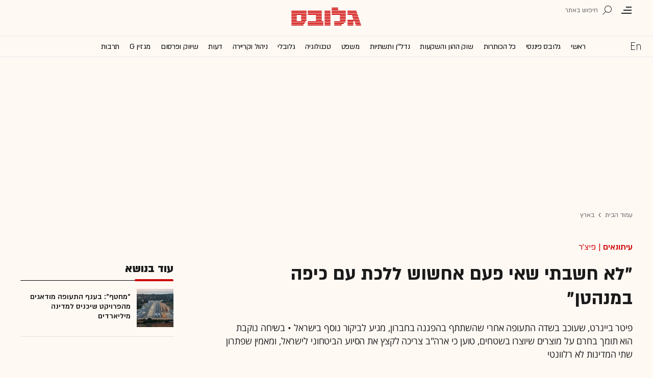

--- FILE ---
content_type: text/html; charset=utf-8
request_url: https://www.globes.co.il/news/article.aspx?did=1001315330
body_size: 29204
content:
<!doctype html>


<html lang="he" id="htmlHead" xmlns:fb="http://www.facebook.com/2008/fbml" xmlns:og="http://opengraphprotocol.org/schema/">
<head id="ctl00_ctl00_Head1"><meta http-equiv="Expires" content="0" /><meta http-equiv="Cache-Control" content="no-store, no-cache, must-revalidate" />
         
<script id="vad-hb-snippet" data-publisher="globes">var _0x3bb7=['script','src','getItem','cmd','data-publisher','?timestamp=','document','globes','push','vad_rollout','pubads','splice','//cdn.valuad.cloud/hb/','createElement','vad_timestamp','googletag','top','text/javascript','refresh','now','disableInitialLoad','_vadHb'];(function(_0x2bf7a4,_0x3bb774){var _0x2f1483=function(_0x3ef4ee){while(--_0x3ef4ee){_0x2bf7a4['push'](_0x2bf7a4['shift']());}};_0x2f1483(++_0x3bb774);}(_0x3bb7,0x11c));var _0x2f14=function(_0x2bf7a4,_0x3bb774){_0x2bf7a4=_0x2bf7a4-0x0;var _0x2f1483=_0x3bb7[_0x2bf7a4];return _0x2f1483;};(function(){function _0x5ee190(){var _0x19b6b4=_0x2f14('0x9');var _0x5e8641=_0x2f14('0x9');var _0x54169e='vad-hb-script';var _0x3f1436=Date[_0x2f14('0x15')]();var _0xaed88a=window[_0x2f14('0x12')][_0x2f14('0x8')][_0x2f14('0xf')](_0x2f14('0x2'));_0xaed88a['type']=_0x2f14('0x13');_0xaed88a['setAttribute'](_0x2f14('0x6'),_0x19b6b4);_0xaed88a['id']=_0x54169e;_0xaed88a['async']=!![];var _0x161e65=_0x3f1436-_0x3f1436%(0x15180*0x3e8);var _0x23afa4=parseInt(localStorage[_0x2f14('0x4')](_0x2f14('0x10')),0xa)||_0x161e65;_0xaed88a[_0x2f14('0x3')]=_0x2f14('0xe')+_0x5e8641+'-prod.js'+_0x2f14('0x7')+(_0x161e65>_0x23afa4?_0x161e65:_0x23afa4);window[_0x2f14('0x12')]['document']['head']['appendChild'](_0xaed88a);}function _0x158229(){window[_0x2f14('0x11')]=window[_0x2f14('0x11')]||{'cmd':[]};var _0x541273=window[_0x2f14('0x11')];_0x541273[_0x2f14('0x5')]=_0x541273[_0x2f14('0x5')]||[];if(_0x541273[_0x2f14('0x5')][_0x2f14('0xd')]){_0x541273[_0x2f14('0x5')][_0x2f14('0xd')](0x0,0x0,function(){_0x541273[_0x2f14('0xc')]()[_0x2f14('0x0')]();});}else{_0x541273[_0x2f14('0x5')][_0x2f14('0xa')](function(){_0x541273[_0x2f14('0xc')]()[_0x2f14('0x0')]();});}}function _0x2aa46c(){window[_0x2f14('0x11')]=window[_0x2f14('0x11')]||{'cmd':[]};var _0x24719a=window['googletag'];_0x24719a['cmd'][_0x2f14('0xa')](function(){if(!window[_0x2f14('0x1')]){_0x24719a[_0x2f14('0xc')]()[_0x2f14('0x14')]();}});}var _0x338b34=parseFloat(localStorage['getItem'](_0x2f14('0xb')))||0x1;if(Math['random']()<=_0x338b34){_0x158229();_0x5ee190();setTimeout(function(){_0x2aa46c();},0xbb8);}}());</script>
<script async src="https://securepubads.g.doubleclick.net/tag/js/gpt.js"></script>


    <meta http-equiv="X-UA-Compatible" content="IE=edge" /><link rel="manifest" href="/news/manifest.json" />
    <script src="//apis.google.com/js/platform.js" type="text/javascript" async></script>

    

    <script type="text/javascript">var _sf_startpt = (new Date()).getTime()</script>
    <!-- OutputCache at:2026-01-17 10:24:11.005 template: /news/templates/master_35_default.master // --><title>
	"לא חשבתי שאי פעם אחשוש ללכת עם כיפה במנהטן" - גלובס
</title><meta charset="utf-8" /><meta property="fb:pages" content="128641160502301" /><meta property="og:site_name" content="גלובס" /><link rel="alternate" type="application/rss+xml" title="[RSS] שוק ההון" href="https://www.globes.co.il/webservice/rss/rssfeeder.asmx/FeederNode?iID=585" /><link rel="alternate" type="application/rss+xml" title="[RSS] בארץ" href="https://www.globes.co.il/webservice/rss/rssfeeder.asmx/FeederNode?iID=9917" /><link rel="alternate" type="application/rss+xml" title="[RSS] גלובלי ושוקי עולם" href="https://www.globes.co.il/webservice/rss/rssfeeder.asmx/FeederNode?iID=1225" /><link rel="alternate" type="application/rss+xml" title="[RSS] גלובסטק" href="https://www.globes.co.il/webservice/rss/rssfeeder.asmx/FeederNode?iID=594" /><link rel="alternate" type="application/rss+xml" title="[RSS] דין וחשבון" href="https://www.globes.co.il/webservice/rss/rssfeeder.asmx/FeederNode?iID=829" /><link rel="alternate" type="application/rss+xml" title="[RSS] דעות" href="https://www.globes.co.il/webservice/rss/rssfeeder.asmx/FeederNode?iID=845" /><link rel="alternate" type="application/rss+xml" title="[RSS] וידאו" href="https://www.globes.co.il/webservice/rss/rssfeeder.asmx/FeederNode?iID=2007" /><link rel="alternate" type="application/rss+xml" title="[RSS] ליידי גלובס" href="https://www.globes.co.il/webservice/rss/rssfeeder.asmx/FeederNode?iID=3314" /><link rel="alternate" type="application/rss+xml" title="[RSS] מגזין G" href="https://www.globes.co.il/webservice/rss/rssfeeder.asmx/FeederNode?iID=3312" /><link rel="alternate" type="application/rss+xml" title="[RSS] נדל´ן ותשתיות" href="https://www.globes.co.il/webservice/rss/rssfeeder.asmx/FeederNode?iID=607" /><link rel="alternate" type="application/rss+xml" title="[RSS]  נתח שוק וצרכנות" href="https://www.globes.co.il/webservice/rss/rssfeeder.asmx/FeederNode?iID=821" /><link rel="alternate" type="application/rss+xml" title="[RSS] מטבעות דיגיטליים" href="https://www.globes.co.il/webservice/rss/rssfeeder.asmx/FeederNode?iID=9758" /><link rel="alternate" type="application/rss+xml" title="[RSS] קריירה" href="https://www.globes.co.il/webservice/rss/rssfeeder.asmx/FeederNode?iID=3266" /><link rel="alternate" type="application/rss+xml" title="[RSS] תיירות" href="https://www.globes.co.il/webservice/rss/rssfeeder.asmx/FeederNode?iID=9010" /><link rel="alternate" type="application/rss+xml" title="[RSS] רכב" href="https://www.globes.co.il/webservice/rss/rssfeeder.asmx/FeederNode?iID=3220" />
    <link href="/news/passmadadim/css/pass.css?v=3" rel="stylesheet" type="text/css" />
    
    <!-- IE Pinned Sites -->
    <link rel="icon" type="image/png" href="https://images.globes.co.il/globes/icons/favicon2019-he.png" sizes="64x64" /><link rel="apple-touch-icon" href="https://images.globes.co.il/globes/icons/favicon2019-he.png" /><meta name="application-name" content="גלובס" /><meta name="msapplication-starturl" content="https://www.globes.co.il" /><meta name="msapplication-tooltip" content="גלובס זירת העסקים של ישראל" />
    <!-- START ZOOMD -->
    
    <script type='text/javascript'>
        var searchType = '100';
        var flagOpenWidget = true;
        function zdSearch(kc) {
            var el = document.getElementById('query_for_site');
            if (el.value.trim() != "") {

                if ($("#site_search_selector").val() == "11" && kc == 13) {
                    location.href = "/portal/search.aspx?searchType=exact&searchQuery=" + escape($("#query_for_site").val()) + "&id=7"
                } else {

                    if (kc == '100') {
                        flagOpenWidget = true;
                    } else if (kc == '200') {
                        flagOpenWidget = false;
                    } else if (flagOpenWidget && kc == 13) {
                        var searchVal = el.value;
                        if (searchVal.length > 0) {
                            location.href = '/news/search/#gsc.tab=0&gsc.q=' + encodeURIComponent(searchVal) + '&gsc.sort=date'
                            //if (typeof(gsc_search) == 'boolean' && gsc_search) {
                            //    location.href = '/news/search/#gsc.tab=0&gsc.q=' + encodeURIComponent(searchVal) + '&gsc.sort='
                            //    return
                            //} else {
                            //    Zoomd.Widget.OpenOrSearch(kc, searchVal || "");
                            //}
                        }
                    } else {
                        onSearchKeyUp(e, el)
                    }
                }
            }
        }
    </script>
    <!-- END ZOOMD -->
    

     <!-- Google Tag Manager -->
    <script>    (function (w, d, s, l, i) {
        w[l] = w[l] || []; w[l].push({ 'gtm.start': new Date().getTime(), event: 'gtm.js' });
        var f = d.getElementsByTagName(s)[0], j = d.createElement(s), dl = l != 'dataLayer' ? '&l=' + l : '';
        j.async = true; j.src = 'https://www.googletagmanager.com/gtm.js?id=' + i + dl; f.parentNode.insertBefore(j, f);
    })(window, document, 'script', 'dataLayer', 'GTM-WQGD8H');
    </script>
    <!-- End Google Tag Manager -->

       
    
	<script> var FolderDynasty = "9917-2" </script>
	<script src="/news/scripts/fp2.min.js" type="text/javascript"></script>
    <script src="/shared/js/he/small.asp?total=" type="text/javascript"></script>    
    <script type="text/javascript" src="/news/inc/banners/ad_banner.js"></script>
            <script>
			
            var sContentGroup1 = "בארץ";
            var sContentGroup2 = "Article";
            var sContentKeywords = "עיתונאים,הסכסוך הישראלי פלסטיני,BDS,פלסטינים,אנטישמיות";
            var sDocumentCategory = "פיצ'ר";
        </script>
        <script src="https://ajax.googleapis.com/ajax/libs/jquery/3.7.1/jquery.min.js"></script>
    <script>
        var is_responsive = false;
        var sub_sf_name = 'בארץ'.replace(/\'/g, "").replace(/\"/g, "")
        var sub_sf_author = 'טל שניידר'.replace(/\'/g, "").replace(/\"/g, "").replace(/\\/g, "")
        var sub_sf_title = '\"לא חשבתי שאי פעם אחשוש ללכת עם כיפה במנהטן\"'.replace(/\'/g, "")
        var _gaq = _gaq || [];
        var status = 5;
        var daysAfterPublish = 2188;        
    </script>   
    <script src="/news/cache/js/header.js?ver=11@15f25" type="text/javascript"></script>

    <script src="https://code.jquery.com/jquery-migrate-3.4.1.min.js"></script>
    
    
	
	<script>       
	    var exclude_interstitial = !user_properties.maavaron || exclude_interstitial;
	    if (exclude_interstitial == false && location.pathname.length > 1 && (typeof(Excluded_FolderDynasties) == 'undefined' || !('-' + FolderDynasty).match(Excluded_FolderDynasties)) && !location.pathname.match(/(purchase|login)/i) && typeof (user_type) == 'string' && (user_type == 'guest' || user_type == 'registered')) {
			var interstitials = [{"url":"/22932857709/globes_desktop_Special/globes_desktop_Special_Article_Google_Interstitial","sizes":"","local":"he.interstitial.article.#"}]
            console.log("Interstitial");
            // GPT ad slots
			if (interstitials.length > 0) {
				googletag.cmd.push(function () {
				//	var slot = googletag.defineOutOfPageSlot('/7263/globes_desktop_2018/special_only/Interstitial', googletag.enums.OutOfPageFormat.INTERSTITIAL);
					var slot = googletag.defineOutOfPageSlot(interstitials[0].url, googletag.enums.OutOfPageFormat.INTERSTITIAL);
					if (slot) {
						slot.addService(googletag.pubads());
						googletag.enableServices();
						// NOTE! Consider delaying until first div on page
						googletag.display(slot);
					}
				});
			}
        }
	</script>

	
    
        <script type="application/ld+json">            
            {
 "@context": "http://schema.org",
 "@type": "NewsArticle",
     "author": [
     {
     "@context": "http://schema.org",
     "@type":"Person",
     "url": "https://www.globes.co.il/news/טל_שניידר.tag",
     "name": "טל שניידר"
 }
 ],
 "isAccessibleForFree": false,
"hasPart": {
"@type": "WebPageElement",
"isAccessibleForFree": false,
"cssSelector": ".articleInner"
},

 "url": "https://www.globes.co.il/news/article.aspx?did=1001315330",
 "publisher": {
     "@type":"Organization",
     "name":"גלובס",
     "url": "https://www.globes.co.il",
     "@id": "https://www.globes.co.il",
     "foundingDate": "1983-10-17",
     "sameAs": "https://he.wikipedia.org/wiki/%D7%92%D7%9C%D7%95%D7%91%D7%A1",
     "logo": {
         "@context": "http://schema.org", 
         "@type": "ImageObject",
         "name": "GlobesLogo",
         "width": "250",
         "height": "40",
         "url": "https://res.cloudinary.com/globes/image/upload/v1756206910/Digital/icons/Globes-logo.2018830T165821_zn5v5c.png"
     }
 },
 "copyrightHolder": {
     "@id": "https://www.globes.co.il"
 },
 "sourceOrganization": {
     "@id": "https://www.globes.co.il"
 },
 "copyrightYear": 2026,
 "headline": "\"לא חשבתי שאי פעם אחשוש ללכת עם כיפה במנהטן\"",
 "description": "פיטר ביינרט, שעוכב בשדה התעופה אחרי שהשתתף בהפגנה בחברון, מגיע לביקור נוסף בישראל • בשיחה נוקבת הוא תומך בחרם על מוצרים שיוצרו בשטחים, טוען כי ארה\"ב צריכה לקצץ את הסיוע הביטחוני לישראל, ומאמין שפתרון שתי המדינות לא רלוונטי",
 "isPartOf": {
     "@type": ["CreativeWork", "Product"],
     "name": "גלובס",
     "productID": "globes.co.il:basic"
 },
 "image": [
     {
     "@context": "http://schema.org",
     "@type": "imageObject",
     "url": "https://images.globes.co.il/Images/NewGlobes/NewPromo100x75/2020/gettyimages-80433261100x75.2020119T154959.jpg",
     "height": 75,
     "width": 100,
     "caption": "פיטר ביינרט/ צילום:   Gettyimages/Anadolu Agency "
    },
     {
     "@context": "http://schema.org",
     "@type": "imageObject",
     "url": "https://images.globes.co.il/Images/NewGlobes/bomba200x150/2020/GettyImages-80433261200x150.2020119T154959.jpg",
     "height": 150,
     "width": 200,
     "caption": "פיטר ביינרט/ צילום:   Gettyimages/Anadolu Agency "
    },
     {
     "@context": "http://schema.org",
     "@type": "imageObject",
     "url": "https://images.globes.co.il/images/NewGlobes/big_image_800/2020/GettyImages200-80433261-800x392.2020119T155017.jpg",
     "height":392,
     "width": 800,
     "caption": "פיטר ביינרט / צילום: Gettyimages/Anadolu Agency "
    }
],
 "datePublished": "2020-01-20T11:32:00.000",
 "dateModified": "2020-01-20T13:18:06.000",
 "mainEntityOfPage": {
     "@type": "WebPage",
     "@id": "https://www.globes.co.il/news/article.aspx?did=1001315330",
     "breadcrumb":
     {
     "@type": "BreadcrumbList",
     "itemListElement": [{
         "@type": "ListItem",
         "position": 1,
         "item":
             {
             "@id": "https://www.globes.co.il/",
             "name": "גלובס"
             }
     },{
         "@type": "ListItem",
          "position": 2,
         "item":
             {
             "@id": "https://www.globes.co.il/news/home.aspx?fid=9917",
             "name": "בארץ"
             }
     },{
         "@type": "ListItem",
         "position": 3,
         "item":
             {
             "@id": "https://www.globes.co.il/news/article.aspx?did=1001315330",
             "name": "\"לא חשבתי שאי פעם אחשוש ללכת עם כיפה במנהטן\""
             }
     }]}
 }
}

        </script>
    
    
    <script async="true" src=https://tags.dxmdp.com/tags/e3f93e9e-8756-457c-addc-3d76aa5b5582/dmp-provider.js type="text/javascript"></script>

    <!--GDPR -->
    <meta name="amp-consent-blocking" content="amp-ad" />
    <script async custom-element="amp-consent" src="https://cdn.ampproject.org/v0/amp-consent-0.1.js"></script>
    <script async custom-element="amp-iframe" src="https://cdn.ampproject.org/v0/amp-iframe-0.1.js"></script>
    <script async custom-element="amp-ad" src="https://cdn.ampproject.org/v0/amp-ad-0.1.js"></script>

<link href="https://www.globes.co.il/news/article.aspx?did=1001315330" rel="canonical" /><meta name="ROBOTS" content="max-image-preview:large" /><meta name="did" content="1001315330" /><meta property="article:publisher" content="גלובס" /><meta property="article:published_time" content="Mon, 20 Jan 2020 11:32:00 +02:00" /><meta property="article:modified_time" content="Mon, 20 Jan 2020 13:18:06 +02:00" /><meta property="article:section" content="בארץ" /><meta property="article:tag" content="עיתונאים" /><meta property="article:tag" content="הסכסוך הישראלי פלסטיני" /><meta property="article:tag" content="BDS" /><meta property="article:tag" content="פלסטינים" /><meta property="article:tag" content="אנטישמיות" /><meta property="article:author" content="טל שניידר" /><meta name="article_lead_tag" content="עיתונאים" /><meta name="article_lead_category" content="פיצ&#39;ר" /><meta name="doc_status" content="archive" /><meta property="article:type" content="פיצ&#39;ר" /><meta property="article:word_count" /><meta property="og:title" content="&quot;לא חשבתי שאי פעם אחשוש ללכת עם כיפה במנהטן&quot;" /><meta property="og:description" content="&amp;nbsp;" /><meta property="og:url" content="https://www.globes.co.il/news/article.aspx?did=1001315330" /><meta property="og:image" content="https://images.globes.co.il/images/NewGlobes/big_image_800/2020/GettyImages200-80433261-800x392.2020119T155017.jpg" /><meta property="og:image:width" content="800" /><meta property="og:image:height" content="392" /><meta property="og:type" content="article" /><meta property="og:locale" content="he_il" /><meta property="fb:app_id" content="159652850757022" /><meta name="twitter:card" content="summary_large_image" /><meta name="twitter:site" content="@globesnews" /><meta name="twitter:title" content="&quot;לא חשבתי שאי פעם אחשוש ללכת עם כיפה במנהטן&quot;" /><meta name="twitter:description" content="פיטר ביינרט, שעוכב בשדה התעופה אחרי שהשתתף בהפגנה בחברון, מגיע לביקור נוסף בישראל • בשיחה נוקבת הוא תומך בחרם על מוצרים שיוצרו בשטחים, טוען כי ארה&quot;ב צריכה לקצץ את הסיוע הביטחוני לישראל, ומאמין שפתרון שתי המדינות לא רלוונטי" /><meta name="twitter:image" content="https://images.globes.co.il/images/NewGlobes/big_image_800/2020/GettyImages200-80433261-800x392.2020119T155017.jpg" /><meta name="twitter:creator" content="@globesnews" /><meta property="al:ios:url" content="globes://did=1001315330" /><meta property="al:ios:app_store_id" content="432767502" /><meta property="al:ios:app_name" content="Globes גלובס" /><meta property="al:android:url" content="globes://il.co.globes.android/article.aspx?did=1001315330" /><meta property="al:android:package" content="il.co.globes.android" /><meta property="al:android:app_name" content="globes" /><meta name="tailo-alternative-title-1" content="&quot;לא חשבתי שאי פעם אחשוש ללכת עם כיפה במנהטן&quot;" /><meta name="tailo-alternative-title-2" content="&quot;לא חשבתי שאי פעם אחשוש ללכת עם כיפה במנהטן&quot;" /><meta name="description" content="פיטר ביינרט, שעוכב בשדה התעופה אחרי שהשתתף בהפגנה בחברון, מגיע לביקור נוסף בישראל ● בשיחה נוקבת הוא תומך בחרם על מוצרים שיוצרו בשטחים, טוען כי ארה&quot;ב צריכה לקצץ את הסיוע הביטחוני לישראל, ומאמין שפתרון שתי המדינות לא רלוונטי" /><meta property="og:locale" content="he_il" /></head>
<body class="NewUser" >
    <!--GDPR -->    
    <amp-consent id="googlefc" layout="nodisplay" type="googlefc">
    <script type="application/json">{"clientConfig":{"publisherIdentifier":"pub-6324108875520896"}}</script></amp-consent>
    <!-- end -->

    <!-- Google Analytics 2018 -->
<script type="text/javascript" src="/news/Cache/Stat_lib_2024.js?v=191025"></script>
<!-- End Google Analytics -->
       

        <script>
            
        dataLayer.push({
              event: 'page_attributes',
              category: sContentGroup1,
              tag: sContentKeywords
                });
        
	
               
    </script>
    

    <script type="text/javascript">
        ad_handler.google_target('userType', user_type) 
        ad_handler.google_target('Audience_Globes', user_properties.profiles)
	
        var did = 1001315330;      

        try {
            ad_handler.google_target('DOCID', did);            
            if (typeof (sContentKeywords) == 'string' && sContentKeywords.length > 0) { ad_handler.google_target('keywords', sContentKeywords) }
        } catch (ex) { }
	
		//ad_handler.google.enableSingleRequest = false;
		dc_handler = new c_DoubleClick(9917,null,null);
		try {
			ad_handler.google_target('pageid',location.pathname.match(/article/i) && lastfid > 0 ? lastfid : 9917);
			var dcStage = location.search.replace(/^\?/,'&').match(/&dcStage=\d+/);
			if (dcStage) {ad_handler.google_target('dcStage',('' + dcStage).substring(9))}
			for(var vci=0; vci < visit_counters.length ;vci+=2) {ad_handler.google_target('visit_counter_' + (vci/2),visit_counters[vci])}
			if (location.pathname.match(/article\.aspx/i)) {ad_handler.google_target('page_group','document')}
		} catch(ex) {}
		
	//	FolderDynasty = "9917-2";
		if (FolderDynasty.match(/-921-/) || FolderDynasty.match(/-4049-/)) { popunder_script_src = '' }

	//	g.almond.site = 9917;
	//	g.show_header(['']);
		var PersonalNewsletterIconPattern = "<img name=\"PersonalNewsletter\" id=\"PersonalNewsletter_{0}\" src=\"https://images.globes.co.il/images/serve/images/pixel.gif\" onclick=\"AddArticle('{0}',this);\" style=\"margin-right:5px; cursor: pointer;\">";
		var SpecialIconPattern = "<img align=\"middle\" name=\"ArticlesSpecialImage\" id=\"ArticlesSpecialImage_{0}\" src=\"https://images.globes.co.il/images/serve/images/pixel.gif\" /> ";
		var SharedRootFolder = "";
		
		//document.domain = "globes.co.il";
		var pirsum_shdera_items = [[1001423198,'https://res.cloudinary.com/globes/image/upload/v1662286243/commercial/LOGO/8863_iewwxp.jpg width=88 height=63 title=\"\" alt=\"\"',''],[1001353182,'https://images.globes.co.il/images/NewGlobes/AvenueButton/2020/88x63.20201215T104332.jpg width=88 height=63 title=\"לוח גלובס\" alt=\"לוח גלובס\"',''],[1001432355,'https://res.cloudinary.com/globes/image/upload/v1734440312/commercial/LOGO/Shdera_BTN_88x63_evnphh.png width=88 height=63 title=\"\" alt=\"\"',''],[1001451197,'https://res.cloudinary.com/globes/image/upload/v1688392273/commercial/LOGO/88X63_psnmbl.jpg width=88 height=63 title=\"\" alt=\"\"','']]
		var is_barable_FromServer = true;
	
    </script>
    <script>    
    
        if (location.pathname.match(/(article|home)\.aspx/i)) {
            document.write(ad_handler.google_div({"url":"/22932857709/globes_desktop_special/globes_desktop_special_article_950x400_interstitial","sizes":"[[1,1],[950,400],[970,250]]","style":"height:1px","order":101,"local":"he.slide..#"}))
	    ad_handler.activate()
	}
</script>
    <link rel='stylesheet' type='text/css' href='/news/cache/css/article2019.css?ver=11@15f25'/>
	
	<script src="/news/login-2022/login.js?251216155843" ></script>
	
    
    <script type='text/javascript' src='/news/cache/js/basesite.js?ver=11@15f25'></script>

    <script>
		
        var trackEventName = "_trackEvent"       

    </script>

 
      
    
    
    
    

    



<section class="mainHeader" id="article">
<header id="header">
    <div class="top-header">
        <div class="top-right-header">
                <span class="menuIcon" title="תפריט"></span>
                <span class="search" title="חיפוש"></span>
                <div class="searchFWWr">
                    <section id="searchFW" >
                            <span class="searchIn">חיפוש ב</span>
                         <div id="s_select">
                            <div onclick="zdSearch('100',e);SetSearchType(1,0,true);hideHelpDiv();">
                                <img width="13" height="13" border="0" alt="" src="//images.globes.co.il/globes/icons/RadioChecked.svg">
                                <span class="s_default" title="חיפוש כתבות">כתבות</span>
                            </div>
                            <div onclick="zdSearch('200',e);SetSearchType(11,1, true); onSearchKeyUp(event);">
                                <img width="13" height="13" border="0" alt="" src="//images.globes.co.il/globes/icons/RadioEmpty.svg">
                                <span   id="searchStockRadio" title="חיפוש ניירות ערך" >ני"ע</span>
                            </div>
                        </div>
                
                        <input type="text" id="query_for_site"  name="query_for_site" type="text" value="" autocomplete="off" onblur="OnblurText()" onKeyUp="zdSearch(event.keyCode,event);" onclick="hideHelpDiv();"  placeholder="חיפוש בגלובס" />
                        <div id="divHiddenSearch" class="C_divHiddenSearch"></div>  
                        <input type="hidden" id="hidIsDivOpen" value="0" />               
			            <input type="hidden" id="site_search_selector" value="1"  name="site_search_selector"/>	
                
                        <span id="sBtn">חפש</span>
                 
                   </section>
               </div>
        </div>
        <div class="top-left-header"></div>
       
    </div>
    <div class="middle-header">
        
        <a href="/" class="logoGlobes"></a>
        
        
    </div>
</header>
<menu id="menu" class="sticky">     
       <div class="menuList"> 
            <div class="menuRight">
                <span class="menuIcon" title="תפריט"></span>
                <span class="searchIcon" title="חיפוש"></span>
                <a href="/" class="gimel"></a>
            </div>
           
            <a class="en " title="English Website" href="https://en.globes.co.il/en/"></a>   
            <div class="main-menu">    
                <a href="/news/home.aspx?fid=2" class="" nodeid="2" >ראשי</a><a href="/portal/" class="" nodeid="1948" >גלובס פיננסי</a><a href="/news/home.aspx?fid=9473" class="" nodeid="9473" >כל הכותרות</a><a href="/news/home.aspx?fid=585" class="" nodeid="585" >שוק ההון והשקעות</a><a href="/news/home.aspx?fid=607" class="" nodeid="607" >נדל''ן ותשתיות</a><a href="/news/home.aspx?fid=829" class="" nodeid="829" >משפט</a><a href="/news/home.aspx?fid=594" class="" nodeid="594" >טכנולוגיה</a><a href="/news/home.aspx?fid=1225" class="" nodeid="1225" >גלובלי</a><a href="/news/home.aspx?fid=3266" class="" nodeid="3266" >ניהול וקריירה</a><a href="/news/home.aspx?fid=845" class="" nodeid="845" >דעות</a><a href="/news/home.aspx?fid=821" class="" nodeid="821" >שיווק ופרסום</a><a href="/news/home.aspx?fid=3312" class="" nodeid="3312" >מגזין G</a><a href="/news/home.aspx?fid=15008" class="" nodeid="15008" >תרבות</a><a href="/news/וול_סטריט_גורנל.tag" class="" nodeid="10363" >וול סטריט ג'ורנל</a>
                
                </div>
                 
                    <a class="sectionName active mador" href="/news/home.aspx?fid=9917">בארץ</a>
		          
                <span class="m art">
                    <span id="prB"></span>            
                    <span class="artTitle">"לא חשבתי שאי פעם אחשוש ללכת עם כיפה במנהטן"</span>
                </span>
                         
           <div class="menuLeft"></div>
           
       </div>        
       
        
       
</menu>
 
</section>
            
<section id="megaMenu">
    <span class="closeMegaMenu"></span>
    <div class="megaMenuInner">       
          <a href="/news/personal_zone/aboutmyglobes.aspx" class="my-globes"></a>

              
             <div id="myGHelp" hidden=""><h2> כלי חדש לניהול זמן: </h2><img src="https://images.globes.co.il/globes/2019/myGlobes/globes-sheli-m-88.svg"><br /><h2> מה שמעניין אותך. מתי שמענייין אותך</h2><ul class="myglobes_links"><li title="" class="HeaderUserFeed"> <a href="/news/personal_zone/Alerts.aspx">התראות בנושאים שמעניינים אותי</a></li><li title="" class="HeaderUserArticleList"> <a href="/news/home.aspx?fid=10041">הכתבות ששמרתי</a></li><li title="" class="HeaderUserNewsLetter"> <a href="/news/personal_zone/myNewsletters.aspx">הניוזלטרים שלי</a></li><li title="" class="HeaderUserHistory"> <a href="/news/home.aspx?fid=11381">ספריית הכתבות שקראתי</a></li><li title="" class="HeaderUserPortfolio"> <a href="/portal/portfolio.aspx">תיק ההשקעות שלי</a></li></ul><a class="thnx" onclick="window.sessionStorage.setItem('myglobesDivClicked','1@3i20');$(this).parent().remove()"> קחו אותי לגלובס שלי</a><a class="thank" href="/news/personal_zone/alerts.aspx"> מעולה, תודה</a></div>


        

         <a id="h-red-mail" onclick="if (/mobile/i.test(navigator.userAgent)) {$(this).attr('href','/news/redmail/mobile.aspx')}" href="/news/redmail/" class="red-mail"></a>
         
        <div class="menuRow">    
            
        <a class="" href="/" target="">ראשי</a>
    
        <details>
            <summary>גלובס פיננסי</summary>
            
        <a class="" href="/portal/" target="">ראשי</a>
    
        <a class="" href="/portal/quotes/" target="">מניות</a>
    
        <a class="" href="/portal/stock-markets/" target="">מניות בחו''ל</a>
    
        <a class="" href="/portal/arbitrage/" target="">ארביטראז'</a>
    
        <a class="" href="/portal/maof/" target="">אופציות</a>
    
        <a class="" href="/portal/forex/" target="">מט''ח</a>
    
        <a class="" href="/portal/bonds/" target="">אג''ח</a>
    
        <a class="" href="/portal/funds/" target="">ק. נאמנות</a>
    
        <a class="" href="/portal/etf/" target="">קרנות סל</a>
    
        <a class="" href="/portal/futures/" target="">חוזים עתידיים</a>
    
        <a class="" href="/portal/short/" target="">מכירות  בשורט</a>
    
        <a class="" href="/news/home.aspx?fid=8386" target="">מדריכים פיננסיים</a>
    
        <a class="" href="/portal/israeleconomy/" target="">כלכלת ישראל</a>
    
        </details>
    
        <a class="" href="/news/home.aspx?fid=9473" target="">כל הכותרות</a>
    
        <a class="" href="/news/home.aspx?fid=11324" target="">המומלצות</a>
    
        <a class="" href="/news/emagazine/" target="_blank">העיתון הדיגיטלי</a>
    
        <hr />
    
        <a class="" href="/news/home.aspx?fid=585" target="">שוק ההון והשקעות</a>
    
        <a class="" href="/news/home.aspx?fid=607" target="">נדל''ן ותשתיות</a>
    
        <a class="" href="/news/home.aspx?fid=829" target="">משפט</a>
    
        <a class="" href="/news/home.aspx?fid=594" target="">טכנולוגיה</a>
    
        <a class="" href="/news/home.aspx?fid=1225" target="">גלובלי </a>
    
        <a class="" href="/news/home.aspx?fid=9758" target="">מטבעות דיגיטליים</a>
    
        <a class="" href="/news/home.aspx?fid=3266" target="">ניהול וקריירה</a>
    
        <a class="" href="/news/home.aspx?fid=15008" target="">תרבות</a>
    
        <details>
            <summary>מדורים נוספים</summary>
            
        <a class="" href="/news/home.aspx?fid=821" target="">שיווק ופרסום</a>
    
        <a class="selected ***" href="/news/home.aspx?fid=9917" target="">בארץ</a>
    
        <a class="" href="/news/home.aspx?fid=845" target="">דעות</a>
    
        <a class="" href="/news/home.aspx?fid=3312" target="">מגזין G</a>
    
        <a class="" href="/news/%D7%95%D7%95%D7%9C_%D7%A1%D7%98%D7%A8%D7%99%D7%98_%D7%92%D7%95%D7%A8%D7%A0%D7%9C.tag" target="">The Wall Street Journal</a>
    
        <a class="" href="/news/home.aspx?fid=10559" target="">המשרוקית</a>
    
        </details>
    
        <hr />
    
        <a class="" href="/news/home.aspx?fid=10107" target="">פודקאסטים</a>
    
        <hr />
    
        <a class="" href="/portal/portfolio.aspx" target="_blank">תיק אישי</a>
    
        <hr />
    
        <a class="sec" href="//en.globes.co.il/en/" target="_blank">English Website</a>
    
        <a class="sec" href="/news/home.aspx?fid=14233" target="_blank">גלובס ועידות וכנסים</a>
    
        <details>
            <summary class="sec">גלובס שלי</summary>
            
        <a class="sec" href="/news/personal_zone/alerts.aspx" target="">נושאים שמעניינים אותי</a>
    
        <a class="sec" href="/news/home.aspx?fid=10041" target="">כתבות ששמרתי</a>
    
        <a class="sec" href="/news/personal_zone/mynewsletters.aspx" target="">הניוזלטרים שלי</a>
    
        <a class="sec" href="/news/home.aspx?fid=11381" target="">ספריית הכתבות שקראתי</a>
    
        <a class="sec" href="/portal/portfolio.aspx" target="">תיק ההשקעות שלי</a>
    
        <a class="sec" href="/news/personal_zone/aboutmyglobes.aspx" target="">אודות</a>
    
        </details>
    
        <h3>אודות גלובס</h3>
    
        <a class="sec" href="/news/home.aspx?fid=11326" target="">גלובס על גלובס</a>
    
        <a class="sec" href="/news/article.aspx?did=1001375878" target="_blank">דוח אמון 2024</a>
    
        <h3>פרוייקטים ושיתופי פעולה</h3>
    
        <a class="sec" href="/news/home.aspx?fid=15536" target="_blank">שלומות</a>
    
        <a class="sec" href="/news/home.aspx?fid=15469" target="_blank">עיצוב נדל''ן</a>
    
        <a class="sec" href="/news/home.aspx?fid=15392" target="_blank">אימפקט</a>
    
        <a class="sec" href="/news/home.aspx?fid=2992" target="_blank">לכל הפרויקטים</a>
    
        <section class="last">
            
        <a class="sec" href="/news/m/purchase/" target="">רכישת מינוי גלובס</a>
    
        <a class="sec" href="/news/home.aspx?fid=11128" target="">שאלות ותשובות</a>
    
        <a class="" href="/news/client_service/clients_service.aspx" target="">מרכז העזרה</a>
    
        <a class="sec" href="/news/home.aspx?fid=2&nagish=1" target="">נגישות</a>
    
        <a class="sec" href="/news/personal_zone/manageaccount.aspx" target="">הגדרות</a>
    
        <a class="sec" href="/GlobesBoard/" target="_blank">לוח גלובס</a>
    
        <a class="sec" href="/news/ad_with_us/" target="">פרסמו אצלנו</a>
    
        <a class="sec" href="/news/article.aspx?did=1000252043" target="">תנאי שימוש</a>
    
        <a class="sec" href="/news/article.aspx?did=1001243948" target="">מדיניות פרטיות</a>
    
        </section>
                                               
             
        </div>
        <script>
            if (!user_properties.paywall) {
                document.write("<a class=\"minui\" href=\"/news/m/purchase/\">לרכישת מינוי</a>")
            }
        </script>
        
    </div>
    
</section>
                    
    

             
         
            

   
                                            

<script src="/news/UserControls/2020/header.js?v=1"></script>


            
                  
            
                   
             
                  

 

    
    <div id="jumbo_container" class="topBanner nocontent">
		<script>
		    document.write(ad_handler.google_div({"url":"/22932857709/Globes_Desktop/Globes_Desktop_Article_970x250_1","sizes":"[[970, 250], [1280, 119], [970, 300], [1280, 300], [970, 90], [1164, 300], [1280, 248], [1280, 250]]","id":"div-gpt-ad-201208131558-1","order":100,"local":"he.jumbo..#"}))
	    </script>
	</div>
    

    <div id="wrapper" class="page_9917 d_1001315330">               
        
        

        <form name="aspnetForm" method="post" action="./article.aspx?did=1001315330" id="aspnetForm">
<div>
<input type="hidden" name="__VIEWSTATE" id="__VIEWSTATE" value="/wEPDwUENTM4MWRk8D848EhVdS234Z0Hd8qas7De6Zk=" />
</div>

<div>

	<input type="hidden" name="__VIEWSTATEGENERATOR" id="__VIEWSTATEGENERATOR" value="99094A64" />
</div>
            <div id="GPage_main">

                
                
                <script src="/news/cache/js/main.js?ver=11@15f25"></script>

                
        <script type="text/javascript" src="/news/GetJsFile.aspx?encoding=utf-8&JSFile=/data/js/SpokenArticlesWithImg.he.js"></script>
        <script type="text/javascript" src="/news/GetJsFile.aspx?encoding=utf-8&JSFile=/data/js/MatzigArticlesWithImg.he.js"></script>    
    
<div id="asNav">
    <div class="asNavTitle"><a href="/news/home.aspx?fid=9061">הנקראות ביותר</a></div>
<div id="divData"></div>
</div>  
<script src="/news/cache/js/wucPopularArticlesScroller2024.js?v=2"></script>

	<nav class="breadcrumbs sep">
<script type="text/javascript">
    function ruleriDynastyNames(value) {
        e_counter.count(unescape(value), 'Breadcrumb', null, GetRuleriEventCategoryValue());
    } 
</script>
<div class="G_BradCrams"><a target="_top" href='/'>עמוד הבית</a><a onclick="ruleriDynastyNames('%u05D1%u05D0%u05E8%u05E5')" target="_top" href="/news/home.aspx?fid=9917">בארץ</a></div></nav>
	<div class="clear"></div>


                <!-- ************************************* -->
                <script type="text/javascript">
				g.StopPageReload = true;

</script>
                           
    <!--googleoff: index-->
	
<div class="contentW">    
    <section class="mainPart">
            <div class="mainPartContent">                
                
	
    <script language="javascript" type="text/javascript">
        var bannerIndex = 0, article_banners_object = [{"url":"/22932857709/Globes_Desktop/Globes_Desktop_Article_300x250_In_Content_1","sizes":"[[200,200],[250,250]]","local":"he.article_banner_200x200..#"},{"url":"/22932857709/","sizes":"","local":"he.article_banner_200x200.2..#"}] 
		</script>
	
    <script>
        var IsPaywall = "False";

    </script>
    <script src="/news/cache/JQueryRC4.js"></script>

	<script language="javascript" type="text/javascript" src="/news/cache/Article.js?230316155127"></script>
    <script language="javascript" type="text/javascript" src="/news/cache/ShowBigImage2014.js?v=1"></script>
    <link href="/news/cache/ShowBigImage.css" rel="stylesheet" type="text/css" />    
    <script type="text/javascript" src="/news/cache/viewInstrument.js"></script>
    <script type="text/javascript" src="/shared/js/scripts/docview.instruments.aspx?encoding=utf-8&v=11@15f25"></script>


       

<script src="/news/cache/js/calcReadStatistics.js" type="text/javascript"></script>
                          
 	<!--googleon: index--> 

 <!--   -->
    
    <div class='cluster'><a href='/news/עיתונאים.tag'>עיתונאים</a><span> | פיצ'ר</span></div>    
    <h1 id="F_Title">"לא חשבתי שאי פעם אחשוש ללכת עם כיפה במנהטן"</h1>
    <h2 id="coteret_SubCoteretText">פיטר ביינרט, שעוכב בשדה התעופה אחרי שהשתתף בהפגנה בחברון, מגיע לביקור נוסף בישראל • בשיחה נוקבת הוא תומך בחרם על מוצרים שיוצרו בשטחים, טוען כי ארה"ב צריכה לקצץ את הסיוע הביטחוני לישראל, ומאמין שפתרון שתי המדינות לא רלוונטי</h2>


	<div class="articleInfo">
         

         <a href="/news/טל_שניידר.tag">טל שניידר</a>        

         
         <span class="timestamp" id="articleTimeStamp">20.01.2020</span>
         
                
                 
    <div class="socialLinks">
        <a href="javascript:void(0);" target="_blank" class="twitter"  title="שיתוף בטוויטר" onclick="window.open('https://twitter.com/share?url=https%3a%2f%2fwww.globes.co.il%2fnews%2farticle.aspx%3fdid%3d1001315330%26utm_source%3dsocial%26utm_medium%3dreferral%26utm_campaign%3dtwitter&lang=he','popup','width=635,height=500,scrollbars=yes,resizable=yes,toolbar=no,directories=no,location=no,menubar=no,status=no');ga('article.send', {hitType: 'social', socialNetwork: 'Twitter', socialAction: 'Share',   socialTarget: 'https%3a%2f%2fwww.globes.co.il%2fnews%2farticle.aspx%3fdid%3d1001315330%26utm_source%3dsocial%26utm_medium%3dreferral%26utm_campaign%3d'});return false;"></a>
        <a href="https://web.whatsapp.com/send?text=https%3a%2f%2fwww.globes.co.il%2fnews%2farticle.aspx%3fdid%3d1001315330%26from%3dwhatsapp%26utm_source%3dsocial%26utm_medium%3dreferral%26utm_campaign%3d" target="_new" onmousedown="ga('article.send', {hitType: 'social', socialNetwork: 'Whatsapp', socialAction: 'Share',   socialTarget: 'https%3a%2f%2fwww.globes.co.il%2fnews%2farticle.aspx%3fdid%3d1001315330%26from%3dwhatsapp%26utm_source%3dsocial%26utm_medium%3dreferral%26utm_campaign%3d'});" class="whatsapp" title="שיתוף בוואטסאפ"></a>        
        <a href="javascript:void(0);" target="_blank" class="facebook" title="שיתוף בפייסבוק" onclick="window.open('https://www.facebook.com/sharer.php?u=https%3a%2f%2fwww.globes.co.il%2fnews%2farticle.aspx%3fdid%3d1001315330%26utm_source%3dsocial%26utm_medium%3dreferral%26utm_campaign%3dfacebook','popup','width=635,height=500,scrollbars=yes,resizable=yes,toolbar=no,directories=no,location=no,menubar=no,status=no');ga('article.send', {hitType: 'social', socialNetwork: 'Facebook', socialAction: 'Share',   socialTarget: 'https%3a%2f%2fwww.globes.co.il%2fnews%2farticle.aspx%3fdid%3d1001315330%26utm_source%3dsocial%26utm_medium%3dreferral%26utm_campaign%3d'});return false;"></a>        
        <a href="javascript:window.open('https://www.linkedin.com/shareArticle?mini=true&amp;url=https%3a%2f%2fwww.globes.co.il%2fnews%2farticle.aspx%3fdid%3d1001315330%26utm_source%3dsocial%26utm_medium%3dreferral%26utm_campaign%3dlinkedin','_blank','resizable=yes,scrollbars=yes,status=yes,width=600,height=600')" target="_blank"  onmousedown="ga('article.send', {hitType: 'social', socialNetwork: 'linkedin', socialAction: 'Share',   socialTarget: 'https%3a%2f%2fwww.globes.co.il%2fnews%2farticle.aspx%3fdid%3d1001315330%26utm_source%3dsocial%26utm_medium%3dreferral%26utm_campaign%3d'});" class="linkedin" title="שיתוף בלינקדאין"></a>
        <a href="mailTo:?Subject=%22לא חשבתי שאי פעם אחשוש ללכת עם כיפה במנהטן%22&Body=https%3a%2f%2fwww.globes.co.il%2fnews%2farticle.aspx%3fdid%3d1001315330%26utm_source%3dsocial%26utm_medium%3dreferral%26utm_campaign%3dmailTo"  title="שליחה לחבר" class="envelope" onmousedown="ga('article.send', 'event', 'מימין לכתבה', 'שיתוף', 'sendIt');"></a>       
        <a class="favList notInFavoriteList" data-link="1001315330" href="#" onmousedown="ga('article.send', 'event', 'מימין לכתבה', 'שיתוף', 'readlist');  "></a>
        <a href="javascript:void(0)" title="הדפס" class="print"></a>       
    </div>
</div>   
	
<section class="mainSecArt new">
         
    
    <picture class="artBigImage">
		<img width="575" height="282" src=https://images.globes.co.il/images/NewGlobes/big_image_800/2020/GettyImages200-80433261-800x392.2020119T155017.jpg width=800 height=392 title="פיטר ביינרט / צילום: Gettyimages/Anadolu Agency " alt="פיטר ביינרט / צילום: Gettyimages/Anadolu Agency ">
		<div class="credit">פיטר ביינרט / צילום: Gettyimages/Anadolu Agency </div>
    </picture>
	   

   

	

	

    
 
    <div class="socialLinks">
        <a href="javascript:void(0);" onclick="javascript:window.open('https://twitter.com/share?url=https%3a%2f%2fwww.globes.co.il%2fnews%2farticle.aspx%3fdid%3d1001315330%26utm_source%3dsocial%26utm_medium%3dreferral%26utm_campaign%3dtwitter&lang=he','_blank','resizable=yes,scrollbars=yes,status=yes,width=600,height=500')" onmousedown="ga('article.send', {hitType: 'social', socialNetwork: 'Twitter', socialAction: 'Share',   socialTarget: 'https%3a%2f%2fwww.globes.co.il%2fnews%2farticle.aspx%3fdid%3d1001315330%26utm_source%3dsocial%26utm_medium%3dreferral%26utm_campaign%3d'});" class="twitter" title="שיתוף בטוויטר"></a>        
        <a href="https://web.whatsapp.com/send?text=https%3a%2f%2fwww.globes.co.il%2fnews%2farticle.aspx%3fdid%3d1001315330%26from%3dwhatsapp%26utm_source%3dsocial%26utm_medium%3dreferral%26utm_campaign%3d" target="_new" onmousedown="ga('article.send', {hitType: 'social', socialNetwork: 'Whatsapp', socialAction: 'Share', socialTarget: 'https%3a%2f%2fwww.globes.co.il%2fnews%2farticle.aspx%3fdid%3d1001315330%26from%3dwhatsapp%26utm_source%3dsocial%26utm_medium%3dreferral%26utm_campaign%3d'});" class="whatsapp" title="שיתוף בוואטסאפ"></a>        
        <a href="javascript:void(0);" onclick="javascript:window.open('https://www.facebook.com/sharer.php?u=https%3a%2f%2fwww.globes.co.il%2fnews%2farticle.aspx%3fdid%3d1001315330%26utm_source%3dsocial%26utm_medium%3dreferral%26utm_campaign%3dfacebook','_blank','resizable=yes,scrollbars=yes,status=yes,width=600,height=600')" onmousedown="ga('article.send', {hitType: 'social', socialNetwork: 'Facebook', socialAction: 'Share',   socialTarget: 'https%3a%2f%2fwww.globes.co.il%2fnews%2farticle.aspx%3fdid%3d1001315330%26utm_source%3dsocial%26utm_medium%3dreferral%26utm_campaign%3d'});" class="facebook" title="שיתוף בפייסבוק"></a>        
        <a href="javascript:void(0);" onclick="javascript:window.open('https://www.linkedin.com/shareArticle?mini=true&amp;url=https%3a%2f%2fwww.globes.co.il%2fnews%2farticle.aspx%3fdid%3d1001315330%26utm_source%3dsocial%26utm_medium%3dreferral%26utm_campaign%3dlinkedin','_blank','resizable=yes,scrollbars=yes,status=yes,width=600,height=600')" onmousedown="ga('article.send', {hitType: 'social', socialNetwork: 'linkedin', socialAction: 'Share',   socialTarget: 'https%3a%2f%2fwww.globes.co.il%2fnews%2farticle.aspx%3fdid%3d1001315330%26utm_source%3dsocial%26utm_medium%3dreferral%26utm_campaign%3d'});" class="linkedin" title="שיתוף בלינקדאין"></a>
        <a href="mailTo:?Subject=%22לא חשבתי שאי פעם אחשוש ללכת עם כיפה במנהטן%22&Body=https%3a%2f%2fwww.globes.co.il%2fnews%2farticle.aspx%3fdid%3d1001315330%26utm_source%3dsocial%26utm_medium%3dreferral%26utm_campaign%3dmailTo"  title="שלח לחבר" class="envelope" onmousedown="ga('article.send', 'event', 'מימין לכתבה', 'שיתוף', 'sendIt');"></a>       
        <span class="myGHelp2aWr"><a class="favList notInFavoriteList" data-link="1001315330" href="" onmousedown="ga('article.send', 'event', 'מימין לכתבה', 'שיתוף', 'readlist');"></a>       
    <script src="/news/Cache/js/waypoints.min.js"></script>
    <script>
          
        var readMore = "\x3C!--dt-->\x3Cp class=\'readMoreTitle\'>קיראו עוד ב\"גלובס\"\x3C/p>\x3Cul type=\'square\' id=\'readMoreList\'>\n\x3Cli>\x3Ca href=\"/news/article.aspx?did=1001531961\" onclick=\"ga(\'article.send\', \'event\', \'article_elements\',\'עוד בנושא - נקראות - 1001531961\',\'0\');dataLayer.push({\'event\': \'Article_page\',\'user_action\':\'click on more on the subject\', \'current_category\':(\'\' + FolderDynasty).split(\'-\')[0], \'clicked_category\':\'3312\', \'position\':\'0\', \'clicked_article\':\'\\\"מחטף\\\": בענף התעופה מודאגים מהפרויקט שיכניס למדינה מיליארדים\'})\">\"מחטף\": בענף התעופה מודאגים מהפרויקט שיכניס למדינה מיליארדים\x3C/a>\x3Cspan id=\'add_1001531961\'  class=\'add2list\' onclick=\'add2list(1001531961, event)\'>\x3C/span>\x3C/li>\n\x3Cli>\x3Ca href=\"/news/article.aspx?did=1001531966\" onclick=\"ga(\'article.send\', \'event\', \'article_elements\',\'עוד בנושא - נקראות - 1001531966\',\'1\');dataLayer.push({\'event\': \'Article_page\',\'user_action\':\'click on more on the subject\', \'current_category\':(\'\' + FolderDynasty).split(\'-\')[0], \'clicked_category\':\'3312\', \'position\':\'1\', \'clicked_article\':\'גם אנחנו לא האמנו שב־22:00 יש כזה תור למאפייה באמצע עיר\'})\">גם אנחנו לא האמנו שב־22:00 יש כזה תור למאפייה באמצע עיר\x3C/a>\x3Cspan id=\'add_1001531966\'  class=\'add2list\' onclick=\'add2list(1001531966, event)\'>\x3C/span>\x3C/li>\n\x3Cli>\x3Ca href=\"/news/article.aspx?did=1001532092\" onclick=\"ga(\'article.send\', \'event\', \'article_elements\',\'עוד בנושא - נקראות - 1001532092\',\'2\');dataLayer.push({\'event\': \'Article_page\',\'user_action\':\'click on more on the subject\', \'current_category\':(\'\' + FolderDynasty).split(\'-\')[0], \'clicked_category\':\'829\', \'position\':\'2\', \'clicked_article\':\'מיליונים במזומן, תכשיטים ורכבי יוקרה נתפסו בפשיטת ענק\'})\">מיליונים במזומן, תכשיטים ורכבי יוקרה נתפסו בפשיטת ענק\x3C/a>\x3Cspan id=\'add_1001532092\'  class=\'add2list\' onclick=\'add2list(1001532092, event)\'>\x3C/span>\x3C/li>\n\x3Cli class=\"spAr\">\x3Ca onclick=\"ga(\'send\',\'event\',\'הקלקה\',\'קידום\',\'Article-read-more\');dataLayer.push({\'event\': \'Article_page\',\'user_action\':\'click on more on the subject\', \'current_category\':(\'\' + FolderDynasty).split(\'-\')[0], \'clicked_category\':\'3976\', \'position\':\'3\', \'clicked_article\':\'המותג הגרמני שמאמין שחדר הרחצה הוא מקום של התחדשות יומיומית\'})\" href=\'/news/click.ashx?did=1001521039\' style=\'text-decoration:none;color:#000\'>המותג הגרמני שמאמין שחדר הרחצה הוא מקום של התחדשות יומיומית\x3C/a>\x3Cspan id=\'add_1001521039\' class=\'add2list\' onclick=\'add2list(1001521039, event)\'>\x3C/span>\x3C/li>\x3C/ul>\x3Cbr>";
        var sTailoTitle = "\"לא חשבתי שאי פעם אחשוש ללכת עם כיפה במנהטן\"";
        var promo = ""
		//document.write(ad_handler.google_div({"url":"/22932857709/","sizes":"","local":"he.toster.article.#"}))
        var bNoArticleAds = false
        var textEnv = "";
    </script>

    </section>

    <div class="articleB">
         <a class="Article_Icon bigTextIcon" href="javascript:toBigFont();ruleriGeneralArticleEvent('bigFont','Main text_nextarticle_click');"></a>
  
            <a class="Article_Icon smallTextIcon" href="javascript:toSmallFont();ruleriGeneralArticleEvent('smallFont','Main text_nextarticle_click');"></a>

        

            <a class="toReaction">
                
                <i id="comment"></i>
                <script>getResponsesByDid(1001315330, 'comment');</script>
                
            </a>     

      
     
       
        <div id=printWindow hidden>
		<div id=printWindowClose></div>
		<div class=printWindowWr>
			<img src="https://res.cloudinary.com/globes/image/upload/v1642335568/Digital/article/typewriter-2_xv4zrr.png" >
			<div>
				<h2>הדפסת כתבה זו זמינה למנויים בלבד</h2>
				<p>מינוי גלובס בדיגיטל נותן לך גישה מלאה לכל התכנים באתר ובאפליקציה.</p>
				<a href="https://www.globes.co.il/news/m/purchase/?leadid=2219">לרכישת מינוי</a>
				
			</div>
		</div>
	</div>        

    </div>

    <div class="clear"></div>

    	<article id="F_Content">
            
        <div class="articleInner">
		    <p>פיטר ביינרט, יהודי אמריקאי, הגיעי לביקור משפחתי בישראל באוגוסט 2018. כאשר הגיע לנתב"ג, בדרך חזרה הביתה, עוכב. אנשי הביטחון בשדה התעופה שאלו אותו על הפגנה בחברון שבה השתתף ועם איזה ארגונים הוא מזוהה. ביינרט, עיתונאי מוכר, היה מופתע. ההפגנה שבה השתתף לא הייתה אלימה. האירוע בביקורת הגבולות חידד אצלו את ההכרה שדברים בישראל השתנו.</p>
<p>"הייתי עם הילדים בנתב"ג", הוא מספר בראיון ל"גלובס", "אותם זה לא הטריד שמתשאלים אותי. ברגע שהם הבינו שהם יכולים לפתוח את האייפד ולהעביר את הזמן, הם היו בסדר. אנשי הביטחון שאלו אותי על מעורבות בהפגנה בחברון והבנתי שהם רצו לוודא איתי שלא אלך לעוד הפגנות. למרות שהם חשבו שמדובר הייתה בהפגנה אלימה, זה לא נכון. לא היתה שום אלימות".</p>
<p>ביינרט מגיע בימים אלה לישראל לביקור נוסף, הפעם כאורח של התוכנית ללימודים אמריקאים והמרכז לחקר ארה"ב, בשיתוף תוכנית פולברייט באוניברסיטת תל אביב. במסגרת האירוע יעביר הרצאה שכותרתה: "כיצד הפוליטיקה האמריקאית הפכה משוגעת, מדוע הרפובליקנים מאמצים את טראמפ והדמוקרטים מאמצים את הסוציאליזם".</p>
<p>מאז התקרית בנתב"ג, שעוררה הדים, הוא כבר הספיק לבקר כאן שוב והוא מוטרד. העיכוב שלו, הוא מדגיש, מספק הצצה למה שעוברים אחרים. "אני גבר אמריקאי, יהודי, לבן, מקושר. באוגוסט השנה נסעתי פעם נוספת לגדה המערבית. ברגע שאמרתי לאנשי הביטחון שאין לי כוונה להשתתף בהפגנות, נראה היה שהם לא מודאגים יותר. אין לי מושג איך הדברים האלה עובדים ומה הם מנסים לברר. מה המנגנון שמפעיל את קבלת ההחלטות שלהם. יותר מטריד אותי שיש אנשים שחיים זאת באופן קבוע, ערבים או פלסטינים".</p>
<p><strong> איך נגמר האירוע ב-2018?</strong></p>
<p>"שאלו אותי אם אני יכול לצטט קטע מהעלייה שלי לתורה, בבר מצווה".</p>
<p><strong> וזכרת?</strong></p>
<p>"כן".</p>
<p><strong> האירוע הזה השפיע על ההתנהלות שלך? זה גרם לך להיעדר מהפגנות או להימנע מפגישות עם אנשים מסוימים?</strong></p>
<p>"מבחינתי לא השתנה דבר. אני מרגיש בטוח. אחד הדברים שאיתגרו אותי בסיפור הזה היה חוסר הפרופורציה ותשומת הלב שאני קיבלתי על עיכוב של שעה. אני מבין שמדינת ישראל, כמו המדינה שלי, ארה"ב, הופכת לפחות ליברלית ויותר אוטוריטרית. ההשלכות של שינויים מהסוג הזה אינן על אנשים כמוני, כי אני פחות מאוים. אני לא חושש מטראמפ או מבעיות כניסה לישראל, אבל אני דואג לתנודות הללו במדינות הדמוקרטיות".</p>
<p><strong> ראש הממשלה בנימין נתניהו הגיב לעיכוב שלך וטען שמדובר ב"טעות מנהלית". אתה חושב שזה ישפר את&nbsp; מצבם של אחרים?</strong></p>
<p>"למיטב ידיעתי, לא היה לאירוע שלי השפעה על שינוי מדיניות בנוגע לחייהם של אנשים רגילים. לא ראיתי שההד הגדול סייע לחייהם של הפלסטינים במעברים. קיוותי למקד את הפוקוס על מה שעוברים פלסטינים כאשר הם יוצאים ונכנסים לישראל, מה עובר עליהם בבן גוריון. מדובר באנשים שלא מעורבים באלימות ובכל זאת מעוכבים סתם. תביני, אני לא רוצה להציג כאן עמדה מוסרנית עליונה יותר, כי גם אנחנו האמריקאים עושים דברים נוראיים. הממשל הישראלי והממשל האמריקאי לומדים זה מזה ונוקטים מדיניות שמאיימת על אופיה של חברה דמוקרטית ליברלית".</p>
<h3>"שליטה בלתי דמוקרטית של ישראל"</h3>
<p>ביינרט קרא בעבר לחרם על מוצרים שיוצרו בשטחים.</p>
<p><strong> אתה יכול להבין מדוע מדינה לחסום כניסה של אנשים שקוראים להחרים את המוצרים שלה?</strong></p>
<p>"בדמוקרטיה ליברלית, החרם הוא קונספט. רעיון. אני לא תומך בחרם על מדינת ישראל, אני לא חלק מתנועת ה-BDS. כאשר מדינה מנסה להיאבק בעמדות מהסוג הזה באמצעות חסימת כניסה זה חושף את חוסר הביטחון של המדינה במדיניותה. ה-BDS זו תנועה שצמחה מתוך החברה הפלסטינית האזרחית. אם יש פלסטיני שרוצה לבקר קרובי משפחה שלו וישראל אומרת לו 'תקריב את עקרונותיך כדי לפגוש את המשפחה', זה בעייתי".</p>
<p><strong> למה אתה טוען שאתה לא תומך ב-BDS? הרי קראת להחרים מוצרים ישראלים.</strong></p>
<p>"בשנת 2012 כתבתי טור בניו יורק טיימס שבו הצעתי לא לרכוש מוצרים שמיוצרים באזורים בהם השליטה הישראלית היא שליטה בלתי דמוקרטית. איזורים בהם חיים אנשים שאין להם זכות תנועה וזכות הצבעה שווה לישראלים. אני בעד רכישת מוצרים המיוצרים בשטח ישראל הדמוקרטית. תנועת ה-BDS קוראת להחרים את כל ישראל ואני לא תומך בכך".</p>
<p><strong> אתה מקורב למי שעומדים בראש התנועה.</strong></p>
<p>"את מתכוונת לעומר ברגותי (מייסד תנועת ה-BDS, בן להורים - ט"ש)? ראיינתי אותו בתחילת השנה וזו היתה הפעם הראשונה שפגשתי אותו. שאלתי אותו שאלות ככל עיתונאי ואפשר לקרוא את הראיון. אני מאמין שצריך לדעת לנהל שיחה עם אנשים שונים, ובוודאי שלא הייתי אומר שאני מקורב אליו, אני לא חלק מתנועת ה-BDS".</p>
<p><strong> העמדה שאתה נוקט עלולה להוביל לחרם כולל על ישראל.</strong></p>
<p>"הפרקטיקות של אבחנה במוצרים אינן ברורות. האירוניה היא שמדינת ישראל ערבבה וטשטשה את הפערים בין הגדה המערבית לבין ישראל, כך שבאמת כבר לא ניתן להפריד. העמדה שלי מגיעה מראיית רוחב והיא שאם אתה מאמין בדמוקרטיה הישראלית, לא כדאי שתתמוך בהמשך השליטה בשטחים, כאשר ממשיכים לקדם שם ערכים אנטי-דמוקרטיים.</p>
<p>"אני יודע שיש הרבה אנשים שדוגלים בגישה הזו, ואני הלכתי גם לאורם, כמו הסופרים דוד גרוסמן, עמוס עוז, א"ב יהושע. הם אמרו, אנחנו לא חלק מ-BDS אבל אנחנו מתנגדים להמשך השליטה בשטחים. הם הכריזו שלא ידברו או ינאמו בנוגע ליצירותיהם בעיר כמו אריאל. כמובן שהעיר אריאל, זה לא מקום עם אנשים רעים. יש לי חברים שלמדו שם, ורבים קנו שם דירות בלי להתעמק בנושא השליטה בשטחים. אבל השיטה המשפטית, החוק, הכללים הפכו את כל זה לבלתי מוסרי. זה מה שניסיתי להעביר".</p>
<h3>"בטווח הרחוק תנועת ה-BDS תשגשג"</h3>
<p>ביינרט הוא דובר של דור יהודי בולט בארה"ב. דעותיו בצד השמאלי של המפלגה הדמוקרטית. הוא רהוט, בטוח בעצמו, מהיר מחשבה, לא מתנצל. בגיל צעיר מאוד, 28, מונה לעורכו של המגזין הליברלי-פרוגרסיבי, ה'ניו ריפבליק' שיוצא לאור יותר ממאה שנה.</p>
<p>אחרי התקרית בנתב"ג, התקשורת היהודית אמריקאית וגם כלי התקשורת הראשיים בארה"ב, סיקרו את עיכובו. בקבות האירוע בנתב"ג נתניהו והשב"כ התנצלו בפניו, אולם ביינרט טען שמדובר בהתנצלות "חלולה", וכי נתניהו "חצי התנצל". הוא אמר אז: "אקבל את התנצלות של נתניהו כאשר הוא יתנצל בפני כל הפלסטינים והפלסטינים-אמריקאים שסובלים יום יום ממצבים גרועים יותר".</p>
<p>ביינרט כותב טורים ביקורתיים על ישראל. הוא חושב שפרויקט תגלית מיותר, כיוון שאינו חושף את הנוער היהודי אמריקאי למפגשים עם פלסטינים. יש לו גם ביקורת נוקבת על הממסד היהודי-אמריקאי. לדבריו, ראשי ארגונים יהודיים בארה"ב, תומכים באופן מובהק במצב ביו"ש והשליטה בעם הפלסטיני ולפיכך הם מסתכנים ביצירת ניכור עם הדורות הצעירים של יהודי ארה"ב.</p>
<p><strong> אתה מדבר על החוק והכללים ביו"ש. מדוע שלא תציע לחדול מדיבורי ההפרדה ותציע שהפלסטינים יקבלו או יבקשו זכויות הצבעה מלאות כמו ישראלים ויוותרו על פתרון שתי המדינות?</strong></p>
<p>"את פתרון שתי המדינות צריך להשוות לפתרונות גרועים אחרים. יש רבים שמאמינים שהפתרון הזה מת והם רוצים לתת לכולם זכות הצבעה שווה. במקרה הזה, ייתכן שגם תושבי עזה צריכים לקבל זכות ההצבעה. מבחינת איך שאני רואה את הדברים, ישראל עדיין שולטת בעזה, וכל עוד ישראל שולטת באוכלוסיה ובכניסות וביציאות מעזה, הרי שגם הם נחשבים לאלה שאין להם זכות הצבעה כי הם תחת שליטה ישראלית. צריך לשים לב שאנשי אש"ף לא רוצים זכות הצבעה בישראל. הם רוצים מדינה משלהם".</p>
<p>"בנוסף, כיהודי, אני מאמין בחשיבות של מדינה יהודית. יש לכך משמעות בהיבט של הצורך להגן על העם היהודי וכיוון שהמדינה היהודית מייצגת את העם היהודי. אני ציוני ואני מאוד חושש שפתרון של מדינה אחת לשני העמים, יבטל את זהותה היהודית של המדינה.</p>
<p>"יחד עם זאת, אני עדיין רוצה להגיע למצב שבו לפלסטינים תהיה מדינה לצידה של ישראל. לצידה של מדינה דמוקרטית. מדינה דו לאומית, כלומר שתי אומות בתוך בית אחד, זה דבר קשה מבחינה פרקטית, כיון שהנאמנות של האנשים היא לא למדינה אלא לעם שלהם, וזה ייצור קשיים".</p>
<p><strong> מה קרה לדעתך למעמד של תנועות ה-BDS בקמפוסים בארה"ב בשנים האחרונות?</strong></p>
<p>"בתקופות שבה אין חדשות רבות מישראל, הן נחלשות. אם יש מלחמה בעזה, וזה בכותרות, אנשים מתחילים לשים לב וזה מוצף. בינתיים הפלסטינים והאמריקאים עסוקים בעצמם, במיוחד בימים אלה של קמפיין לנשיאות ארה"ב. להערכתי, בטווח הרחוק תנועת ה-BDS תשגשג, כי הקבוצות של פלסטינים אמריקאים, הפכו ליותר משפיעות. לפני דור ומעלה, הם הגיעו לארה"ב ולא הורגשו, אבל כיום יש דור המשך של צעירים פלסטינים שחיים בארה"ב, הם בעלי בולטות גדולה יותר, יש להם יכולת ביטוי טובה יותר משל הוריהם, והם מצליחים להסביר לקבוצות לטיניות ושחורים את הנושא הפלסטיני בצורה יותר אפקטיבית. זה לא עומד להיעלם.</p>
<p>"האם מדובר באיום כלכלי על ישראל? להערכתי לא. בניגוד לדרום אפריקה, ישראל היא כוח כלכלי, דינמו עולה. יש לה מוצרים, יש לה תוכנות, יש לה פיתוחים ומה להציע לעולם. ולכן ה-BDS לא יטביע את הכלכלה הישראלית, אך אני רואה שינוי תרבותי. בקמפוסים יש התחזקות של תרבות שמאל ביקורתית נגד ישראל. קיימת יותר פתיחות לדבר על המדיניות הישראלית, ככל שפתרון שתי המדינות ידעך, זה יסייע לשמאל האמריקאי לבקר יותר את ישראל. להערכתי, תוך חמש עד עשר שנים תהיה לאתוס של ה-BDS יותר השפעה. רואים זאת כיום, בויכוח בתוך המפלגה הדמוקרטית על אופי סיוע החוץ והסיוע הצבאי לישראל, בשל השליטה בשטחים".</p>
<p><strong> מי מבין המועמדים הדמוקרטים הוא התומך הגדול של קיצוץ הסיוע לישראל?</strong></p>
<p>"ברני סנדרס מביע כיום את העמדה הברורה ביותר בנושא, יותר מאליזבת וורן. היא אמרה דברים מעורפלים, אך סנדרס חש נוח לדבר על כך. הוא באמת מאמין שזה נושא שניתן באמצעותו לנצח בבסיס הדמוקרטי. הוא מאמין שדמוקרטים רבים תומכים בהפעלת לחץ כלכלי על ישראל. ביידן לעומת זאת, נמצא במקום שונה לחלוטין, הוא מאוד קרוב לאיפא"ק".</p>
<p><strong> בוא נדבר רגע על בוחרים דמוקרטים באזור הכפרי של איווה או בערים של ניו המפשייר. אתה חושב שהסיוע לישראל משפיע על העמדות שלהם?</strong></p>
<p>"אני מסכים שזה לא בראש סדרי העדיפויות של הבוחרים, הם יותר עסוקים בביטוח הבריאות, משבר האקלים, הגירה, חינוך, אבל יש זרם בפוליטיקה האמריקאית, שמוטרד מהיבטי זכויות אדם. הם התחילו לפני עשרות שנים עם ענייני דרום אפריקה, במדיניות ארה"ב אל מול ניקרגואה, ומדינות מרכז אמריקה, בהמשך זה עבר לדארפור ולסין. הדברים הללו עולים מפעם לפעם, בגלים. הנושא של ישראל, הוא בעל משמעות, כיוון שסיוע החוץ שמועבר לישראל גבוה מהסכום שמקבלת כל מדינה אחרת".</p>
<p>"ישראל לא עושה את הדברים הכי גרועים. יש מדינות שתחום זכויות האדם שם גרוע בהרבה, אבל ארה"ב מעורבת בתוך ישראל, באמצעות סיוע צבאי וסיוע חוץ, בדרך שהיא לא מעורבת במקומות אחרים, ומכאן מגיעה הדרישה של יהודים רבים בארה"ב, לדרוש מישראל לשפר את היחס לפלסטינים".</p>
<p><strong> מה דעתך על לינדה סרסור שנמצאת בסביבתו של ברני סנדרס. טוענים שהיא אנטישמית.</strong></p>
<p>"היא לא בצוות שלו, אלא היא Campaign surrogate, כלומר תומכת מוכרת שלו שמופיעה מטעמו באירועים אליהם הוא לא יכול להגיע. סרסור אינה אנטישמית, לפחות כל עוד לא יראו לי הוכחה שהיא כזו. אין מחלוקת על כך שהיא פלסטינית ושהיא אנטי-ציונית. היא לא מאמינה בלגיטימיות של ישראל כי פלסטינים מתנגדים לציונות ומותר לפלסטינים להיות אנטי-ציוניים, זה לא אומר שהם אנטישמיים.</p>
<p>"צריך להכיר בכך שכאשר היו בארה"ב הרס ופגיעה בבתי קברות יהודיים, היא גייסה כסף כדי לשפץ את בתי הקברות. יש מי שרוצה לעשות דה-לגיטימציה לפוליטיקה פלסטינית, אז הם מכנים את כולם אנטישמיים. אני לא ראיתי הוכחות לכך שהיא אנטישמית".</p>
<p><strong> באיזה מועמד דמוקרטי אתה תומך?</strong></p>
<p>"אני יכול להמתין עם ההחלטה שלי עד סוף אפריל בערך, כי רק אז הפריימריז יגיעו לניו יורק".&nbsp;</p>
<h3>"לא חשבתי שאי פעם אחשוש ללכת עם כיפה במנהטן"</h3>
<p><strong>בשנים האחרונות יהודי ארה"ב סבלו מגל של פיגועים. אתה חושש?</strong></p>
<p>"במסכת ברכות, בדף היומי בתלמוד אומרים 'למד לשונך לומר איני יודע, שמא תתבדה ותאחז'. אני רואה שיש עליה באירועים אנטישמיות, ואני חושב על כך שאיני מבין זאת עד הסוף, למעשה רק מעט אנשים מצליחים להבין. כרגע אין לנו מספק נתונים.</p>
<p>"אני מסכים שיש עלייה במתקפות, שמעורבים בהן שחורים ומתקיימים קונפליקטיים באזורים אורבניים. בחלק מהמקומות קיימת היסטוריה של מתחים בין קבוצות, אבל מדוע זה קורה עכשיו? זה מפחיד ומדאיג ואין לזה שום הצדקה. אני חושב שאנחנו, העיתונאים, לא הבאנו דיווחי עומק על מה שקורה בריכוזים העירוניים האלה. לא חשבתי שאי פעם אחשוש ללכת עם כיפה במנהטן".</p>
<p><strong>אתה הולך עם כיפה באופן קבוע?</strong></p>
<p>"רק בשבתות, כשאני הולך לבית הכנסת".</p>           
    	</div> <!-- end articleInner -->
                        
            
            
            
            
<div style="display:none;">
    <section class="connected2">
    

    
    <a class="theguide2" href="https://www.globes.co.il/news/%D7%A0%D7%93%D7%9C%D7%9F_%D7%9B%D7%A1%D7%A3_%D7%91%D7%A7%D7%99%D7%A8.tag"></a>
    
    </section>
</div>



               
            <div class="nocontent Artical_Add_Text_OBJ" style="display:none">
                <a class="article_bot_link" onclick="ga('send','event','הקלקה','קידום','Article-matzig-link')" target="_blank" href="/news/click.ashx?nid=7117&did=1001531737">הכירו את מכשיר הסטארט-אפ הישראלי שמפסיק כאבי מחזור</a>
            </div>
           

			<script src="/news/cache/articleExtended.js?v=11@15f25"></script>
            
 
	        
                    
                 
            


    <!--googleoff: index-->
        <script src="/news/Cache/pw/pianoBaseCode.js?v=1@16d25" type="text/javascript"></script>

        
	
	<div id="buttomArtclLinks">
        	       

        <a class="klogAction nocontent"></a>

        

        


		

    

        <a class="klogFlow nocontent"></a>


              
        
	</div>
	


    

    
<nav class="tags">
    <a href="/news/personal_zone/alerts.aspx"><h4 class="mador">הוספה לנושאים שמעניינים אותי</h4></a>
    <div id="Tagiut_Tohen" data-from="article_down">         
        <div><span class="userTagit tagit_1000471095" id="tagit_1000471095" onclick="addRemoveTagit(1000471095)"></span></span><a href="/news/עיתונאים.tag">עיתונאים</a></div><div><span class="userTagit tagit_1000465952" id="tagit_1000465952" onclick="addRemoveTagit(1000465952)"></span></span><a href="/news/הסכסוך_הישראלי_פלסטיני.tag">הסכסוך הישראלי פלסטיני</a></div><div><span class="userTagit tagit_1001066288" id="tagit_1001066288" onclick="addRemoveTagit(1001066288)"></span></span><a href="/news/BDS.tag">BDS</a></div><div><span class="userTagit tagit_1000471635" id="tagit_1000471635" onclick="addRemoveTagit(1000471635)"></span></span><a href="/news/פלסטינים.tag">פלסטינים</a></div><div><span class="userTagit tagit_1000463358" id="tagit_1000463358" onclick="addRemoveTagit(1000463358)"></span></span><a href="/news/אנטישמיות.tag">אנטישמיות</a></div>
    </div>      



<style>
#F_Content .tags {position:relative; overflow:visible;    clear: both;}
#myGHelp3 { border: solid 2px #951740;
    position: absolute;
    background: #fff9f4;
    top: -359px;
    left: -16px;
    z-index: 111;
    padding: 44px;
    width: 550px; }  
#myGHelp3 h2 { display:block;font-size: 37px;  font-weight: normal;  font-family: almoniTzar500;line-height: 1; margin:0 0 10px !important; border:0 } 	
#myGHelp3 img {   vertical-align: middle;    margin-right: 3px;    display: inline-block; } 
#myGHelp3 p {text-align: right; color: #1a1a1a; font-size:18px;    font-family: almoniDL400;} 
#myGHelp3 .secTxt3 {   margin:0 auto  20px !important;} 
#myGHelp3 .secTxt3 img {    vertical-align: middle !important; border-radius: 4px; box-shadow: 0 0 4px 0 rgba(0,0,0,0.23); border: solid 1px #d4d4d4;    background: #fff;    padding: 4px 6px;    margin: 0 3px;}	
#myGHelp3 .thnx {background-color: #97133f;    cursor:pointer;  color: #fff;    font-family: almoniDL400;  line-height:18px;  font-size: 18px;    padding: 12px 30px;    text-decoration: none; margin:0 auto; display:block;text-align: center;}#myGHelp3 a:hover {color:#fff}	
#myGHelp3:after {content: "";position: absolute; bottom: -15px !important; left: 215px; width: 0; height: 0;   border-left: 15px solid #0000;  border-right: 15px solid #0000;    border-top: 15px solid #fff9f4; } 
#myGHelp3:before {content: "";position: absolute;bottom: -18px;left: 213px; width: 0; height: 0; border-left: 17px solid #0000;    border-right: 17px solid #0000;    border-top: 17px solid #97133f; }
</style>
<div id=myGHelp3 hidden>
     <h2>  רוצה להתעדכן בנושאים הקשורים לכתבה?</h2>  
    <p class="secTxt3"> לחיצה על הנושא תוסיף אותו לרשימת "הנושאים שמעניינים אותי", שםניתן לקרוא ולנהל את ההתראות כשמתפרסמת כתבה בנושא.</p>
        <p class="secTxt3">לצפייה בכתבות וניהול הנושאים, יש ללחוץ על כפתור          <img src="https://images.globes.co.il/globes/2019/myGlobes/myGlobesBig.svg">                       בסרגל העליון</p>
   </p><a class="thnx" -href="" onclick="clickables.hide('myGHelp3')">הבנתי, תודה!</a></div>

</nav> 
    
    <script type="text/javascript" src="/news/cache/userTagiotArticle.js?240215165604"></script>

	<div id="down_articles" class="nocontent">                     
        
<!-- taboola -->
<div id="taboola-below-article-thumbnails"></div>
<script type="text/javascript">
	
	if(user_id > 0) {
		
		window._taboola = window._taboola || [];
		  _taboola.push({
			mode: 'alternating-thumbnails-c',
			container: 'taboola-below-article-thumbnails',
			placement: 'Below Article Thumbnails Subscribers',
			target_type: 'mix'
		  });
	}
	else {
		window._taboola = window._taboola || [];
		_taboola.push({
			mode: 'alternating-thumbnails-c',
			container: 'taboola-below-article-thumbnails',
			placement: 'Below Paywall Thumbnails',
			target_type: 'mix'
		});
	}
</script>
<!-- taboola end -->


               <script>
                   var spotId = "1001315330";
               </script>
            <a name="reaction"></a>
             <div id="spotim-container">לתשומת לבכם: מערכת גלובס חותרת לשיח מגוון, ענייני ומכבד בהתאם ל
                <a href="https://edition.pagesuite.com/html5/reader/production/default.aspx?pnum=44&edid=0501b585-24ef-405d-8220-1ff654a47064&isshared=true" target="_blank">קוד האתי</a>                                
                  המופיע
                <a href="https://edition.pagesuite.com/html5/reader/production/default.aspx?pnum=23&edid=0501b585-24ef-405d-8220-1ff654a47064&isshared=true" target="_blank">בדו"ח האמון</a>  
                  לפיו אנו פועלים. ביטויי אלימות, גזענות, הסתה או כל שיח בלתי הולם אחר מסוננים בצורה <strong>אוטומטית</strong> ולא יפורסמו באתר.

       
            </div>
             <script src="/news/login/ssoSpotim.js?v=11@15f25"></script>
        
	</div>     

    </article>  

 <!--contentW -->

<div>
    
        <script type="text/javascript">
            
            if (typeof (IsPageToBlock) == "undefined" || !IsPageToBlock)
            {
                window._taboola = window._taboola || [];
                _taboola.push({article:'auto'});
                !function (e, f, u, i) {
                    if (!document.getElementById(i)){
                        e.async = 1;
                        e.src = u;
                        e.id = i;
                        f.parentNode.insertBefore(e, f);
                    }
                }(document.createElement('script'),
                document.getElementsByTagName('script')[0],
                '//cdn.taboola.com/libtrc/globesil/loader.js',
                'tb_loader_script');
                if(window.performance && typeof window.performance.mark == 'function')
                { window.performance.mark('tbl_ic'); }

          }
        </script>
</div>
<script type="text/javascript" src="/news/Cache/js/apps/article_hyperlinks.js"></script>                
            </div>
    </section>
    <aside class="col nocontent">
        <div class="asideContent">                                       
            <div class="pirsumi n1"><script>document.write(ad_handler.google_div({"url":"/22932857709/Globes_Desktop/Globes_Desktop_Article_300x250_1","sizes":"[[300,250],[250,250]]","style":"width:300px;height:280px","local":"he.spot..#"}))</script></div>
            
            

<div class="moreArtcl">
    <h4 class="mador">עוד בנושא</h4>
    <div id="divMoreArticle">
        <div class='item '><a href = '/news/article.aspx?did=1001531961' ><img class='' src='https://res.cloudinary.com/globes/image/upload/t_200X210/v1768384357/direct/IMG_7005-Enhanced-NR_%D7%A9%D7%A2%D7%A8_cqh4ma.jpg' alt='' title='' data-src='' /></a><div class='cluster'></div><h4 class='title'>   <a href = '/news/article.aspx?did=1001531961' title='\"מחטף\": בענף התעופה מודאגים מהפרויקט שיכניס למדינה מיליארדים' >"מחטף": בענף התעופה מודאגים מהפרויקט שיכניס למדינה מיליארדים</a></h4><div class='author'>אלה לוי-וינריב</div> </div>
    </div>
</div>

                         
            
<section class="connected2">



<a class="theguide2" href="https://www.globes.co.il/news/%D7%94%D7%A6%D7%95%D7%9C%D7%9C%D7%AA.tag"></a>

</section>

            
<nav class="tags">
    <a href="/news/personal_zone/alerts.aspx"><h4 class="mador">הוספה לנושאים שמעניינים אותי</h4></a>
    <div id="Tagiut_Tohen" data-from="article_left">         
        <div><span class="userTagit tagit_1000471095" id="tagit_1000471095" onclick="addRemoveTagit(1000471095)"></span></span><a href="/news/עיתונאים.tag">עיתונאים</a></div><div><span class="userTagit tagit_1000465952" id="tagit_1000465952" onclick="addRemoveTagit(1000465952)"></span></span><a href="/news/הסכסוך_הישראלי_פלסטיני.tag">הסכסוך הישראלי פלסטיני</a></div><div><span class="userTagit tagit_1001066288" id="tagit_1001066288" onclick="addRemoveTagit(1001066288)"></span></span><a href="/news/BDS.tag">BDS</a></div><div><span class="userTagit tagit_1000471635" id="tagit_1000471635" onclick="addRemoveTagit(1000471635)"></span></span><a href="/news/פלסטינים.tag">פלסטינים</a></div><div><span class="userTagit tagit_1000463358" id="tagit_1000463358" onclick="addRemoveTagit(1000463358)"></span></span><a href="/news/אנטישמיות.tag">אנטישמיות</a></div>
    </div>      



<style>
#F_Content .tags {position:relative; overflow:visible;    clear: both;}
#myGHelp3 { border: solid 2px #951740;
    position: absolute;
    background: #fff9f4;
    top: -359px;
    left: -16px;
    z-index: 111;
    padding: 44px;
    width: 550px; }  
#myGHelp3 h2 { display:block;font-size: 37px;  font-weight: normal;  font-family: almoniTzar500;line-height: 1; margin:0 0 10px !important; border:0 } 	
#myGHelp3 img {   vertical-align: middle;    margin-right: 3px;    display: inline-block; } 
#myGHelp3 p {text-align: right; color: #1a1a1a; font-size:18px;    font-family: almoniDL400;} 
#myGHelp3 .secTxt3 {   margin:0 auto  20px !important;} 
#myGHelp3 .secTxt3 img {    vertical-align: middle !important; border-radius: 4px; box-shadow: 0 0 4px 0 rgba(0,0,0,0.23); border: solid 1px #d4d4d4;    background: #fff;    padding: 4px 6px;    margin: 0 3px;}	
#myGHelp3 .thnx {background-color: #97133f;    cursor:pointer;  color: #fff;    font-family: almoniDL400;  line-height:18px;  font-size: 18px;    padding: 12px 30px;    text-decoration: none; margin:0 auto; display:block;text-align: center;}#myGHelp3 a:hover {color:#fff}	
#myGHelp3:after {content: "";position: absolute; bottom: -15px !important; left: 215px; width: 0; height: 0;   border-left: 15px solid #0000;  border-right: 15px solid #0000;    border-top: 15px solid #fff9f4; } 
#myGHelp3:before {content: "";position: absolute;bottom: -18px;left: 213px; width: 0; height: 0; border-left: 17px solid #0000;    border-right: 17px solid #0000;    border-top: 17px solid #97133f; }
</style>
<div id=myGHelp3 hidden>
     <h2>  רוצה להתעדכן בנושאים הקשורים לכתבה?</h2>  
    <p class="secTxt3"> לחיצה על הנושא תוסיף אותו לרשימת "הנושאים שמעניינים אותי", שםניתן לקרוא ולנהל את ההתראות כשמתפרסמת כתבה בנושא.</p>
        <p class="secTxt3">לצפייה בכתבות וניהול הנושאים, יש ללחוץ על כפתור          <img src="https://images.globes.co.il/globes/2019/myGlobes/myGlobesBig.svg">                       בסרגל העליון</p>
   </p><a class="thnx" -href="" onclick="clickables.hide('myGHelp3')">הבנתי, תודה!</a></div>

</nav> 

                        

            

            

<section class="RecommendedArticls">
    
    <h4 class="mador">המומלצות</h4>
    
    <div class='item '><a href = '/news/article.aspx?did=1001532163' ><img class='' src='https://res.cloudinary.com/globes/image/upload/t_200X210/v1768490344/COT_Pic/shutterstock_2323191991-_1_zqd0lf.jpg' alt='מגדל משה אביב / צילום: Shutterstock' title='מגדל משה אביב / צילום: Shutterstock' data-src='' /></a><div class='cluster'><a href='/news/נדלן_עסקאות_נדלן.tag'>נדל"ן: עסקאות נדל"ן</a><span> | <span>טור סופ"ש</span></span></div><h4 class='title'>   <a href = '/news/article.aspx?did=1001532163' title='פרדוקס אביב: מליסרון קנתה חברה מפוארת, אבל מה עם מכירות?' >פרדוקס אביב: מליסרון קנתה חברה מפוארת, אבל מה עם מכירות?</a></h4> </div><div class='item '><a href = '/news/article.aspx?did=1001532237' ><img class='' src='https://res.cloudinary.com/globes/image/upload/t_200X210/v1635348268/COT_Pic/503_qeigbr.gif' alt='שנה מעולה בפנסיה ובגמל. מה צפוי בשנה החדשה? / אילוסטרציה: טלי בוגדנובסקי' title='שנה מעולה בפנסיה ובגמל. מה צפוי בשנה החדשה? / אילוסטרציה: טלי בוגדנובסקי' data-src='' /></a><div class='cluster'><a href='/news/חיסכון_פנסיוני.tag'>חיסכון פנסיוני</a></div><h4 class='title'>   <a href = '/news/article.aspx?did=1001532237' title='הלקח מטבלת התשואות: אף אחד לא נשאר בצמרת לאורך זמן' >הלקח מטבלת התשואות: אף אחד לא נשאר בצמרת לאורך זמן</a></h4> </div><div class='item '><a href = '/news/article.aspx?did=1001532210' ><img class='' src='https://res.cloudinary.com/globes/image/upload/t_200X210/v1768490052/direct/Daphne_Koller_23E1344_Hi_Res-1_pcerja.jpg' alt='פרופ&#39; דפנה קולר / צילום: Scott R. Kline for insitro' title='פרופ&#39; דפנה קולר / צילום: Scott R. Kline for insitro' data-src='' /></a><div class='cluster'><a href='/news/חזית_המדע.tag'>חזית המדע</a><span> | <span>ראיון</span></span></div><h4 class='title'>   <a href = '/news/article.aspx?did=1001532210' title='העצה של חלוצת ה־AI למי שרוצה לשרוד בשוק העבודה העתידי' >העצה של חלוצת ה־AI למי שרוצה לשרוד בשוק העבודה העתידי</a></h4> </div>
</section>

            
            <div class="pirsumi"><script>document.write(ad_handler.google_div({"url":"/22932857709/Globes_Desktop/Globes_Desktop_Article_300x250_2","sizes":"[[300,250],[250,250]]","style":"width:300px;height:280px","local":"he.spot..#"}))</script></div>
            
            
<div id="Globes_Displays">
	<h4 class="mador kdm sub_title">תוכן שיווקי</h4>

    
        <div class="item listWithImage withImg">
            <a href="/news/click.ashx?did=1001528501"  onclick="ga('send','event','הקלקה','קידום','Homepage-homepagefolders'); $.get('/news/click.ashx?did=1001528501&nid=6194')">
                <img class="" src="https://res.cloudinary.com/globes/image/upload/t_200X210/v1765112580/commercial/vrayCa32_copy_02_znauro.jpg" alt="ההדמיה להמחשה בלבד / הדמיה: סטודיו 84" title="ההדמיה להמחשה בלבד / הדמיה: סטודיו 84" data-src="" />
            </a>            
            <h4 class="title">
               <a href="/news/click.ashx?did=1001528501" title="שדרה עירונית ומגדלים: הדור הבא בצפון"  onclick="ga('send','event','הקלקה','קידום','Homepage-homepagefolders'); $.get('/news/click.ashx?did=1001528501&nid=6194')">שדרה עירונית ומגדלים: הדור הבא בצפון</a>
            </h4>
            <div class="author"></div>
            <span class="CountTguvot" name="ResponseCount" ID="ResponseCount_1001528501_6194"></span>
        </div>
    

        <div class="item listWithImage withImg">
            <a href="/news/click.ashx?did=1001531871"  onclick="ga('send','event','הקלקה','קידום','Homepage-homepagefolders'); $.get('/news/click.ashx?did=1001531871&nid=6194')">
                <img class="" src="https://res.cloudinary.com/globes/image/upload/t_200X210/v1768316018/commercial/shutterstock_2700931545_wvhyuf.jpg" alt="צילום: Shutterstock" title="צילום: Shutterstock" data-src="" />
            </a>            
            <h4 class="title">
               <a href="/news/click.ashx?did=1001531871" title="אסיה סיירוס עם פרוייקטים בהיקף של מיליארדים"  onclick="ga('send','event','הקלקה','קידום','Homepage-homepagefolders'); $.get('/news/click.ashx?did=1001531871&nid=6194')">אסיה סיירוס עם פרוייקטים בהיקף של מיליארדים</a>
            </h4>
            <div class="author"></div>
            <span class="CountTguvot" name="ResponseCount" ID="ResponseCount_1001531871_6194"></span>
        </div>
    

        <div class="item listWithImage withImg">
            <a href="/news/click.ashx?did=1001521050"  onclick="ga('send','event','הקלקה','קידום','Homepage-homepagefolders'); $.get('/news/click.ashx?did=1001521050&nid=6194')">
                <img class="" src="https://res.cloudinary.com/globes/image/upload/t_200X210/v1757330576/commercial/shutterstock_2539329991_i4pkjk.jpg" alt="צילום: Shutterstock" title="צילום: Shutterstock" data-src="" />
            </a>            
            <h4 class="title">
               <a href="/news/click.ashx?did=1001521050" title="ביקור במוסך: כבר לא חוויה מלחיצה"  onclick="ga('send','event','הקלקה','קידום','Homepage-homepagefolders'); $.get('/news/click.ashx?did=1001521050&nid=6194')">ביקור במוסך: כבר לא חוויה מלחיצה</a>
            </h4>
            <div class="author"></div>
            <span class="CountTguvot" name="ResponseCount" ID="ResponseCount_1001521050_6194"></span>
        </div>
    
    
    
</div>



            
            <div class="pirsumi"><script>document.write(ad_handler.google_div({"url":"/22932857709/Globes_Desktop/Globes_Desktop_Article_300x250_3","sizes":"[[300,250],[250,250]]","style":"width:300px;height:280px","local":"he.spot..#"}))</script></div>
            
            <div class="pirsumi">
                <div id="taboola-left-rail"></div>
                 <script type="text/javascript">
                     window._taboola = window._taboola || [];
                     _taboola.push({
                         mode: 'alternating-thumbnails-lr-new-design',
                         container: 'taboola-left-rail',
                         placement: 'Left Rail',
                         target_type: 'mix'
                     });
                 </script>
            </div>
             
            <div class="pirsumi"><script>document.write(ad_handler.google_div({"url":"/22932857709/Globes_Desktop/Globes_Desktop_Article_300x250_4","sizes":"[[300,250],[250,250]]","style":"width:300px;height:280px","local":"he.spot..#"}))</script></div>
            
 
             
    	</div>     
    </aside>
	
    
    <!--googleoff: index-->
</div>


                

            </div>
        </form>

    </div>
   
    <!-- Google Tag Manager (noscript) -->
    <noscript>
        <iframe src="https://www.googletagmanager.com/ns.html?id=GTM-WQGD8H"
            height="0" width="0" style="display: none; visibility: hidden"></iframe>
    </noscript>
    <!-- End Google Tag Manager (noscript) -->
    
    
    
    <div class="clear"></div>
    
    <div class="clear"></div>


    
        <div id="Help_MastersBottom_inc" name="WebSiteHelp">
            <script type="text/javascript">
			
			try { { g.endofbody.add(function () { { RefreshDynamicItems(); } }) } } catch (ex) { { } }
            </script>
        </div>
    

    <script>
        if (drawNewPas) {
            if (user_id != 0 && getCookie("tik") && getCookie("tik") == "on") { minimizepass(2); }
            if (user_id != 0 && getCookie("fed") && getCookie("fed") == "on") { minimizepass(1); }
            if (user_id != 0 && getCookie("cft") && getCookie("cft") == "on") { pass_open_mainbox(3); setCookie("cft", "on", -10); }
            function SetConnectFromTikCookie() { setCookie("cft", "on", 1); }
        }
    </script>

    
    <script>        	try { g.endofbody.run() } catch (ex) { } </script>

    <script src="/news/cache/google_conversion_label.js" type="text/javascript"></script>


    <script type="text/javascript">	ad_handler.activate() </script>    
       
    
    
    <img style="position:absolute;top:-100px;" src="https://ib.adnxs.com/seg?add=7197987&t=2" width="1" height="1" />


    

    <!-- WEB-Start of eXelate Tag for globes.co.il -->

<script type="text/javascript">
    window.xl8_config =
    {
        "p": 895, 
        "g": 1,
        "dataObjects": ["idx"],
        "cssObjects": [
          {
              "selector": "meta",
              "key": "property",
              "value": "content" 
          },
        {
            "selector": "meta",
            "key": "name",
            "value": "content" 
        },
            {
                "selector": "span",
                "key": "itemprop",
                "value": "content"
            }
        ],
    }
    window.idx = { 'sContentGroup1': sContentGroup1, 'tags': sContentKeywords }

    var xl8_script = document.createElement("script");
    xl8_script.src = xl8_script.src = "https://cdn.exelator.com/build/static.min.js"; 
    xl8_script.type = "text/javascript";
    xl8_script.async = true;
    document.body.appendChild(xl8_script);
</script>

<!-- End of eXelate Tag -->
    
    <script type="text/javascript">
        window._taboola = window._taboola || [];
        _taboola.push({flush: true});
    </script>

    <!-- Accessibility - globes.co.il -->
    
			
    <script data-cfasync="false"> 

        
            window.interdeal = {
                sitekey   : "e8d32a89b379ae58c752a6ba89a8bf23",
                Position  : "Right",
                Menulang  : "HE",
                domains	 : {
                    js  : "https://js.nagich.co.il/",
                    acc : "https://access.nagich.co.il/"
                },
                btnStyle  : {
                    color : {
                        main   : "#CC0000",
                        second : "#fff"
                    },
                    vPosition : ["80%",undefined], //Y-axis position of the widget, left side is reffering to the desktop version, the right side is for mobile.
                    scale	  : ["0.5","0.5"], //Size of the widget, the left side is referring to the desktop version, the right side is for mobile.
                    icon	  : { 
                        type	: 6, //You can choose between 1- 14 icons, or set value as string like "Accessibility".
                        shape	: "circle", //You can choose the following shapes: "circle", "rectangle", "rounded", "semicircle".
                        outline	: true //true / false.
                    }
                }
            };

   
    (function(doc, head, body){
        var coreCall             = doc.createElement('script');
        coreCall.src             = 'https://js.nagich.co.il/core/4.1.1/accessibility.js';
        coreCall.defer           = true;
        coreCall.integrity       = 'sha512-Sa9czHEwHavqXKmdJEaYdtc0YzuvwZmRRZoovLeWq8Lp5R4ZB1LLCSBoQm6ivUfuncFOM+/9oR08+WCAcBH61Q==';
        coreCall.crossOrigin     = 'anonymous';
        coreCall.setAttribute('data-cfasync', true );
        body? body.appendChild(coreCall) : head.appendChild(coreCall);
    })(document, document.head, document.body);
</script>
    <style>
        .INDlangdirRTL.INDhasDragTooltip #INDWrap #INDmenu-btn:after {width: 70px;line-height: 1.1; font-size: 20px; top: 0;right:0;z-index: -1;}
        .INDhasDragTooltip #INDWrap #INDmenu-btn:before { top:0;}     
        .INDhasDragTooltip #INDWrap #INDmenu-btn:focus:after, .INDhasDragTooltip #INDWrap #INDmenu-btn:hover:after{right:auto;}
    </style>
    <script>
        if (shalter.hotjar) {
            (function (h, o, t, j, a, r) {
                h.hj = h.hj || function () { (h.hj.q = h.hj.q || []).push(arguments) };
                h._hjSettings = { hjid: 232867, hjsv: 5 };
                a = o.getElementsByTagName('head')[0];
                r = o.createElement('script'); r.async = 1;
                r.src = t + h._hjSettings.hjid + j + h._hjSettings.hjsv;
                a.appendChild(r);
            })(window, document, '//static.hotjar.com/c/hotjar-', '.js?sv=');
        }
		
    </script>
  
</body>
</html>


--- FILE ---
content_type: text/html; charset=utf-8
request_url: https://www.globes.co.il/news/getjsfile.aspx?encoding=utf-8&JSFile=/data/js/SpokenArticlesWithImg.he.js
body_size: 8246
content:
var DailyWithImg = [
 [1001531961,'\"&#1502;&#1495;&#1496;&#1507;\": &#1489;&#1506;&#1504;&#1507; &#1492;&#1514;&#1506;&#1493;&#1508;&#1492; &#1502;&#1493;&#1491;&#1488;&#1490;&#1497;&#1501; &#1502;&#1492;&#1508;&#1512;&#1493;&#1497;&#1511;&#1496; &#1513;&#1497;&#1499;&#1504;&#1497;&#1505; &#1500;&#1502;&#1491;&#1497;&#1504;&#1492; &#1502;&#1497;&#1500;&#1497;&#1488;&#1512;&#1491;&#1497;&#1501;','Sat Jan 17 08:00:00 UTC+0200 2026','&#1488;&#1500;&#1492; &#1500;&#1493;&#1497;-&#1493;&#1497;&#1504;&#1512;&#1497;&#1489;','https://res.cloudinary.com/globes/image/upload/t_200x150/v1768384357/direct/IMG_7005-Enhanced-NR_%D7%A9%D7%A2%D7%A8_cqh4ma.jpg','&#1513;&#1491;&#1492; &#1492;&#1514;&#1506;&#1493;&#1508;&#1492; &#1489;&#1492;&#1512;&#1510;&#1500;&#1497;&#1492; / &#1510;&#1497;&#1500;&#1493;&#1501;: &#1504;&#1493;&#1506;&#1501; &#1492;&#1512;&#1502;&#1503;','https://res.cloudinary.com/globes/image/upload/t_800X392/v1768384357/direct/IMG_7005-Enhanced-NR_%D7%A9%D7%A2%D7%A8_cqh4ma.jpg','&#1513;&#1491;&#1492; &#1492;&#1514;&#1506;&#1493;&#1508;&#1492; &#1489;&#1492;&#1512;&#1510;&#1500;&#1497;&#1492; / &#1510;&#1497;&#1500;&#1493;&#1501;: &#1504;&#1493;&#1506;&#1501; &#1492;&#1512;&#1502;&#1503;','3312','https://res.cloudinary.com/globes/image/upload/t_200X210/v1768384357/direct/IMG_7005-Enhanced-NR_%D7%A9%D7%A2%D7%A8_cqh4ma.jpg','&#1513;&#1491;&#1492; &#1514;&#1506;&#1493;&#1508;&#1492;']
,[1001531966,'&#1490;&#1501; &#1488;&#1504;&#1495;&#1504;&#1493; &#1500;&#1488; &#1492;&#1488;&#1502;&#1504;&#1493; &#1513;&#1489;&#1470;22:00 &#1497;&#1513; &#1499;&#1494;&#1492; &#1514;&#1493;&#1512; &#1500;&#1502;&#1488;&#1508;&#1497;&#1497;&#1492; &#1489;&#1488;&#1502;&#1510;&#1506; &#1506;&#1497;&#1512;','Fri Jan 16 15:50:00 UTC+0200 2026','&#1495;&#1490;&#1497;&#1514; &#1488;&#1489;&#1512;&#1493;&#1503;','https://res.cloudinary.com/globes/image/upload/t_200x150/v1768388677/one%20time%20use%20only/%D7%9B%D7%A8%D7%99%D7%9A_%D7%A2%D7%9D_%D7%9B%D7%A8%D7%95%D7%91%D7%99%D7%95%D7%AA-%D7%91%D7%9C%D7%99_%D7%A7%D7%A2%D7%A8%D7%94_p9hqop.jpg','&#1499;&#1512;&#1497;&#1498; &#1489;&#1506;&#1490;&#1500;&#1514; &#1492;&#1511;&#1508;&#1492; &#1490;&#1503; &#1506;&#1491; / &#1510;&#1497;&#1500;&#1493;&#1501;: &#1488;&#1497;&#1500;&#1493;&#1503; &#1508;&#1502;&#1497;&#1500;&#1497;&#1492;','https://res.cloudinary.com/globes/image/upload/t_800X392/v1768388677/one%20time%20use%20only/%D7%9B%D7%A8%D7%99%D7%9A_%D7%A2%D7%9D_%D7%9B%D7%A8%D7%95%D7%91%D7%99%D7%95%D7%AA-%D7%91%D7%9C%D7%99_%D7%A7%D7%A2%D7%A8%D7%94_p9hqop.jpg','&#1499;&#1512;&#1497;&#1498; &#1489;&#1506;&#1490;&#1500;&#1514; &#1492;&#1511;&#1508;&#1492; &#1490;&#1503; &#1506;&#1491; / &#1510;&#1497;&#1500;&#1493;&#1501;: &#1488;&#1497;&#1500;&#1493;&#1503; &#1508;&#1502;&#1497;&#1500;&#1497;&#1492;','3312','https://res.cloudinary.com/globes/image/upload/t_200X210/v1768388677/one%20time%20use%20only/%D7%9B%D7%A8%D7%99%D7%9A_%D7%A2%D7%9D_%D7%9B%D7%A8%D7%95%D7%91%D7%99%D7%95%D7%AA-%D7%91%D7%9C%D7%99_%D7%A7%D7%A2%D7%A8%D7%94_p9hqop.jpg','&#1496;&#1497;&#1493;&#1500;&#1497;&#1501;']
,[1001532092,'&#1502;&#1497;&#1500;&#1497;&#1493;&#1504;&#1497;&#1501; &#1489;&#1502;&#1494;&#1493;&#1502;&#1503;, &#1514;&#1499;&#1513;&#1497;&#1496;&#1497;&#1501; &#1493;&#1512;&#1499;&#1489;&#1497; &#1497;&#1493;&#1511;&#1512;&#1492; &#1504;&#1514;&#1508;&#1505;&#1493; &#1489;&#1508;&#1513;&#1497;&#1496;&#1514; &#1506;&#1504;&#1511;','Wed Jan 14 18:14:00 UTC+0200 2026','&#1488;&#1500;&#1492; &#1500;&#1493;&#1497;-&#1493;&#1497;&#1504;&#1512;&#1497;&#1489;','https://res.cloudinary.com/globes/image/upload/t_200x150/v1768407342/direct/e52655ef-6fc2-47e6-bd64-da9ff69c330e.png','&#1502;&#1494;&#1493;&#1502;&#1503; &#1493;&#1494;&#1492;&#1489; &#1513;&#1504;&#1514;&#1508;&#1505;&#1493; &#1489;&#1508;&#1513;&#1497;&#1496;&#1514; &#1492;&#1506;&#1504;&#1511; / &#1510;&#1497;&#1500;&#1493;&#1501;: &#1491;&#1493;&#1489;&#1512;&#1493;&#1514; &#1512;&#1513;&#1493;&#1514; &#1492;&#1502;&#1505;&#1497;&#1501;','https://res.cloudinary.com/globes/image/upload/c_fill,w_800,h_392/v1768407342/direct/e52655ef-6fc2-47e6-bd64-da9ff69c330e.png','&#1502;&#1494;&#1493;&#1502;&#1503; &#1493;&#1494;&#1492;&#1489; &#1513;&#1504;&#1514;&#1508;&#1505;&#1493; &#1489;&#1508;&#1513;&#1497;&#1496;&#1514; &#1492;&#1506;&#1504;&#1511; / &#1510;&#1497;&#1500;&#1493;&#1501;: &#1491;&#1493;&#1489;&#1512;&#1493;&#1514; &#1512;&#1513;&#1493;&#1514; &#1492;&#1502;&#1505;&#1497;&#1501;','829','https://res.cloudinary.com/globes/image/upload/t_200X210/v1768407342/direct/e52655ef-6fc2-47e6-bd64-da9ff69c330e.png','&#1504;&#1493;&#1514;&#1504;&#1497; &#1513;&#1497;&#1512;&#1493;&#1514;&#1497;&#1501; &#1508;&#1497;&#1504;&#1504;&#1505;&#1497;&#1497;&#1501;']
,[1001532210,'&#1492;&#1506;&#1510;&#1492; &#1513;&#1500; &#1495;&#1500;&#1493;&#1510;&#1514; &#1492;&#1470;AI &#1500;&#1502;&#1497; &#1513;&#1512;&#1493;&#1510;&#1492; &#1500;&#1513;&#1512;&#1493;&#1491; &#1489;&#1513;&#1493;&#1511; &#1492;&#1506;&#1489;&#1493;&#1491;&#1492; &#1492;&#1506;&#1514;&#1497;&#1491;&#1497;','Thu Jan 15 19:41:00 UTC+0200 2026','&#1490;&#1500;&#1497; &#1493;&#1497;&#1504;&#1512;&#1489;','https://res.cloudinary.com/globes/image/upload/t_200x150/v1768490052/direct/Daphne_Koller_23E1344_Hi_Res-1_pcerja.jpg','&#1508;&#1512;&#1493;&#1508;\' &#1491;&#1508;&#1504;&#1492; &#1511;&#1493;&#1500;&#1512; / &#1510;&#1497;&#1500;&#1493;&#1501;: Scott R. Kline for insitro','https://res.cloudinary.com/globes/image/upload/t_800X392/v1768490052/direct/Daphne_Koller_23E1344_Hi_Res-1_pcerja.jpg','&#1508;&#1512;&#1493;&#1508;\' &#1491;&#1508;&#1504;&#1492; &#1511;&#1493;&#1500;&#1512; / &#1510;&#1497;&#1500;&#1493;&#1501;: Scott R. Kline for insitro','594','https://res.cloudinary.com/globes/image/upload/t_200X210/v1768490052/direct/Daphne_Koller_23E1344_Hi_Res-1_pcerja.jpg','&#1495;&#1494;&#1497;&#1514; &#1492;&#1502;&#1491;&#1506;']
,[1001531837,'&#1497;&#1513;&#1512;&#1488;&#1500; &#1499;&#1489;&#1512; &#1500;&#1488; &#1502;&#1513;&#1514;&#1502;&#1513;&#1514; &#1489;&#1504;&#1513;&#1511; &#1492;&#1494;&#1492; &#1488;&#1489;&#1500; &#1488;&#1512;&#1492;\"&#1489; &#1511;&#1493;&#1504;&#1492; 2,000 &#1502;&#1497;&#1497;&#1512;&#1496;&#1497;&#1501;','Thu Jan 15 05:17:00 UTC+0200 2026','&#1491;&#1497;&#1503; &#1513;&#1502;&#1493;&#1488;&#1500; &#1488;&#1500;&#1502;&#1505;','https://res.cloudinary.com/globes/image/upload/t_200x150/v1730300347/direct/Patriot_Launcher_mlxovv.jpg','&#1502;&#1506;&#1512;&#1499;&#1514; &#1508;&#1496;&#1512;&#1497;&#1493;&#1496; / &#1510;&#1497;&#1500;&#1493;&#1501;: &#1497;&#1495;\'\'&#1510;','https://res.cloudinary.com/globes/image/upload/t_800X392/v1730300347/direct/Patriot_Launcher_mlxovv.jpg','&#1502;&#1506;&#1512;&#1499;&#1514; &#1508;&#1496;&#1512;&#1497;&#1493;&#1496; / &#1510;&#1497;&#1500;&#1493;&#1501;: &#1497;&#1495;\'\'&#1510;','1225','https://res.cloudinary.com/globes/image/upload/c_fill,h_210,w_200/v1730300347/direct/Patriot_Launcher_mlxovv.jpg','&#1492;&#1513;&#1489;&#1493;&#1506; &#1489;&#1514;&#1506;&#1513;&#1497;&#1493;&#1514; &#1492;&#1489;&#1497;&#1496;&#1495;&#1493;&#1504;&#1497;&#1493;&#1514;']
,[1001531963,'&#1502;&#1492; &#1502;&#1495;&#1508;&#1513; &#1489;&#1497;&#1513;&#1512;&#1488;&#1500; &#1502;&#1493;&#1500;&#1496;&#1497;-&#1502;&#1497;&#1500;&#1497;&#1493;&#1504;&#1512; &#1497;&#1500;&#1497;&#1491; &#1488;&#1497;&#1512;&#1488;&#1503; &#1513;&#1512;&#1493;&#1510;&#1492; &#1500;&#1512;&#1508;&#1488; &#1505;&#1512;&#1496;&#1503;?','Fri Jan 16 15:32:00 UTC+0200 2026','&#1490;&#1500;&#1497; &#1493;&#1497;&#1504;&#1512;&#1489;','https://res.cloudinary.com/globes/image/upload/t_200x150/v1768382692/direct/shore_wave%D7%A6%D7%99%D7%9C%D7%95%D7%9D_2_A_wur4wg.jpg','&#1488;&#1502;&#1497;&#1512; &#1492;&#1513;&#1502;&#1496;&#1508;&#1493;&#1512; / &#1510;&#1497;&#1500;&#1493;&#1501;: shore&wave','https://res.cloudinary.com/globes/image/upload/t_800X392/v1768382692/direct/shore_wave%D7%A6%D7%99%D7%9C%D7%95%D7%9D_2_A_wur4wg.jpg','&#1488;&#1502;&#1497;&#1512; &#1492;&#1513;&#1502;&#1496;&#1508;&#1493;&#1512; / &#1510;&#1497;&#1500;&#1493;&#1501;: shore&wave','3312','https://res.cloudinary.com/globes/image/upload/t_200X210/v1768382692/direct/shore_wave%D7%A6%D7%99%D7%9C%D7%95%D7%9D_2_A_wur4wg.jpg','&#1489;&#1497;&#1493;&#1496;&#1511;']
,[1001532131,'&#1488;&#1495;&#1512;&#1497; 20 &#1513;&#1504;&#1492; - &#1492;&#1502;&#1505;&#1506;&#1491;&#1492; &#1492;&#1494;&#1493; &#1502;&#1510;&#1500;&#1497;&#1495;&#1492; &#1500;&#1492;&#1502;&#1510;&#1497;&#1488; &#1488;&#1514; &#1506;&#1510;&#1502;&#1492; &#1502;&#1495;&#1491;&#1513;','Thu Jan 15 19:00:00 UTC+0200 2026','&#1502;&#1512;&#1489; &#1505;&#1512;&#1497;&#1490;','https://res.cloudinary.com/globes/image/upload/t_200x150/v1768472282/one%20time%20use%20only/%D7%A1%D7%96%D7%90%D7%A8_%D7%AA%D7%A4%D7%A8%D7%99%D7%98_%D7%97%D7%95%D7%A8%D7%A3_-_%D7%A6%D7%99%D7%9C%D7%95%D7%9D_%D7%93%D7%A8_%D7%98%D7%99%D7%99%D7%91_2_c2mxxm.jpg','&#1505;&#1494;&#1488;&#1512; / &#1510;&#1497;&#1500;&#1493;&#1501;: &#1491;&#1512; &#1496;&#1497;&#1497;&#1489;','https://res.cloudinary.com/globes/image/upload/t_800X392/v1768472282/one%20time%20use%20only/%D7%A1%D7%96%D7%90%D7%A8_%D7%AA%D7%A4%D7%A8%D7%99%D7%98_%D7%97%D7%95%D7%A8%D7%A3_-_%D7%A6%D7%99%D7%9C%D7%95%D7%9D_%D7%93%D7%A8_%D7%98%D7%99%D7%99%D7%91_2_c2mxxm.jpg','&#1505;&#1494;&#1488;&#1512; / &#1510;&#1497;&#1500;&#1493;&#1501;: &#1491;&#1512; &#1496;&#1497;&#1497;&#1489;','15008','https://res.cloudinary.com/globes/image/upload/t_200X210/v1768472282/one%20time%20use%20only/%D7%A1%D7%96%D7%90%D7%A8_%D7%AA%D7%A4%D7%A8%D7%99%D7%98_%D7%97%D7%95%D7%A8%D7%A3_-_%D7%A6%D7%99%D7%9C%D7%95%D7%9D_%D7%93%D7%A8_%D7%98%D7%99%D7%99%D7%91_2_c2mxxm.jpg','&#1514;&#1512;&#1489;&#1493;&#1514;: &#1488;&#1493;&#1499;&#1500;']
,[1001532237,'&#1492;&#1500;&#1511;&#1495; &#1502;&#1496;&#1489;&#1500;&#1514; &#1492;&#1514;&#1513;&#1493;&#1488;&#1493;&#1514;: &#1488;&#1507; &#1488;&#1495;&#1491; &#1500;&#1488; &#1504;&#1513;&#1488;&#1512; &#1489;&#1510;&#1502;&#1512;&#1514; &#1500;&#1488;&#1493;&#1512;&#1498; &#1494;&#1502;&#1503;','Fri Jan 16 10:00:00 UTC+0200 2026','&#1504;&#1514;&#1504;&#1488;&#1500; &#1488;&#1512;&#1497;&#1488;&#1500;','https://res.cloudinary.com/globes/image/upload/t_200x150/v1635348268/COT_Pic/503_qeigbr.gif','&#1513;&#1504;&#1492; &#1502;&#1506;&#1493;&#1500;&#1492; &#1489;&#1508;&#1504;&#1505;&#1497;&#1492; &#1493;&#1489;&#1490;&#1502;&#1500;. &#1502;&#1492; &#1510;&#1508;&#1493;&#1497; &#1489;&#1513;&#1504;&#1492; &#1492;&#1495;&#1491;&#1513;&#1492;? / &#1488;&#1497;&#1500;&#1493;&#1505;&#1496;&#1512;&#1510;&#1497;&#1492;: &#1496;&#1500;&#1497; &#1489;&#1493;&#1490;&#1491;&#1504;&#1493;&#1489;&#1505;&#1511;&#1497;','https://res.cloudinary.com/globes/image/upload/t_800X392/v1635348268/COT_Pic/503_qeigbr.gif','&#1513;&#1504;&#1492; &#1502;&#1506;&#1493;&#1500;&#1492; &#1489;&#1508;&#1504;&#1505;&#1497;&#1492; &#1493;&#1489;&#1490;&#1502;&#1500;. &#1502;&#1492; &#1510;&#1508;&#1493;&#1497; &#1489;&#1513;&#1504;&#1492; &#1492;&#1495;&#1491;&#1513;&#1492;? / &#1488;&#1497;&#1500;&#1493;&#1505;&#1496;&#1512;&#1510;&#1497;&#1492;: &#1496;&#1500;&#1497; &#1489;&#1493;&#1490;&#1491;&#1504;&#1493;&#1489;&#1505;&#1511;&#1497;','585','https://res.cloudinary.com/globes/image/upload/t_200X210/v1635348268/COT_Pic/503_qeigbr.gif','&#1495;&#1497;&#1505;&#1499;&#1493;&#1503; &#1508;&#1504;&#1505;&#1497;&#1493;&#1504;&#1497;']
,[1001531977,'&#1489;&#1499;&#1502;&#1492; &#1504;&#1502;&#1499;&#1512; &#1508;&#1504;&#1496;&#1492;&#1488;&#1493;&#1494; &#1489;&#1497;&#1512;&#1493;&#1513;&#1500;&#1497;&#1501; &#1500;&#1488;&#1495;&#1512; 8 &#1495;&#1493;&#1491;&#1513;&#1497;&#1501; &#1506;&#1500; &#1492;&#1502;&#1491;&#1507;?','Sat Jan 17 09:00:00 UTC+0200 2026','&#1504;&#1497;&#1512; &#1493;&#1497;&#1497;&#1505;&#1470;&#1493;&#1491;&#1512;&#1512;&#1493;','https://res.cloudinary.com/globes/image/upload/t_200x150/v1663424540/one%20time%20use%20only/%D7%A2%D7%A1%D7%A7%D7%90%D7%95%D7%AA-%D7%94%D7%A9%D7%91%D7%95%D7%A2800_vy2sgd_lurxkp.jpg','&#1506;&#1505;&#1511;&#1488;&#1493;&#1514; &#1492;&#1513;&#1489;&#1493;&#1506; / &#1506;&#1497;&#1489;&#1493;&#1491;: &#1496;&#1500;&#1497; &#1489;&#1493;&#1490;&#1491;&#1504;&#1493;&#1489;&#1505;&#1511;&#1497;','https://res.cloudinary.com/globes/image/upload/t_800X392/v1663424540/one%20time%20use%20only/%D7%A2%D7%A1%D7%A7%D7%90%D7%95%D7%AA-%D7%94%D7%A9%D7%91%D7%95%D7%A2800_vy2sgd_lurxkp.jpg','&#1506;&#1505;&#1511;&#1488;&#1493;&#1514; &#1492;&#1513;&#1489;&#1493;&#1506; / &#1506;&#1497;&#1489;&#1493;&#1491;: &#1496;&#1500;&#1497; &#1489;&#1493;&#1490;&#1491;&#1504;&#1493;&#1489;&#1505;&#1511;&#1497;','607','https://res.cloudinary.com/globes/image/upload/v1663424540/one%20time%20use%20only/%D7%A2%D7%A1%D7%A7%D7%90%D7%95%D7%AA-%D7%94%D7%A9%D7%91%D7%95%D7%A2400_fx4rgy_ejf5hm.jpg','&#1506;&#1505;&#1511;&#1488;&#1493;&#1514; &#1492;&#1513;&#1489;&#1493;&#1506;']
,[1001532170,'&#1492;&#1511;&#1497;&#1491;&#1493;&#1501; &#1492;&#1502;&#1508;&#1514;&#1497;&#1506; &#1513;&#1500; &#1492;&#1497;&#1513;&#1512;&#1488;&#1500;&#1497; &#1492;&#1489;&#1499;&#1497;&#1512; &#1489;&#1502;&#1497;&#1511;&#1512;&#1493;&#1505;&#1493;&#1508;&#1496; &#1492;&#1506;&#1493;&#1500;&#1502;&#1497;','Thu Jan 15 16:45:00 UTC+0200 2026','&#1488;&#1505;&#1507; &#1490;&#1500;&#1506;&#1491;','https://res.cloudinary.com/globes/image/upload/t_200x150/v1768487868/direct/0230_NEL3048_en6dae.jpg','&#1488;&#1493;&#1492;&#1491; &#1497;&#1488;&#1505;&#1497;&#1503; / &#1510;&#1497;&#1500;&#1493;&#1501;: Netanel tobias','https://res.cloudinary.com/globes/image/upload/t_800X392/v1768487868/direct/0230_NEL3048_en6dae.jpg','&#1488;&#1493;&#1492;&#1491; &#1497;&#1488;&#1505;&#1497;&#1503; / &#1510;&#1497;&#1500;&#1493;&#1501;: Netanel tobias','594','https://res.cloudinary.com/globes/image/upload/t_200X210/v1768487868/direct/0230_NEL3048_en6dae.jpg','&#1502;&#1497;&#1511;&#1512;&#1493;&#1505;&#1493;&#1508;&#1496;']
,[1001532046,'&#1499;&#1498; &#1511;&#1512;&#1497;&#1505;&#1514; &#1489;&#1504;&#1511; &#1492;&#1495;&#1500;&#1492; &#1488;&#1514; &#1514;&#1492;&#1500;&#1497;&#1498; &#1492;&#1492;&#1514;&#1512;&#1505;&#1511;&#1493;&#1514; &#1513;&#1500; &#1492;&#1502;&#1513;&#1496;&#1512; &#1489;&#1488;&#1497;&#1512;&#1488;&#1503;','Wed Jan 14 17:30:00 UTC+0200 2026','The Wall Street Journal','https://res.cloudinary.com/globes/image/upload/t_200x150/v1768404200/direct/2025-10-24T000000Z_703916965_MT1NURPHO000W10L54_RTRMADP_3_IRAN-BANKING_h2woxq.jpg','&#1505;&#1504;&#1497;&#1507; &#1513;&#1500; &#1489;&#1504;&#1511; &#1488;&#1497;&#1497;&#1504;&#1491;&#1492; &#1489;&#1496;&#1492;&#1512;&#1503; / &#1510;&#1497;&#1500;&#1493;&#1501;: Reuters, Morteza Nikoubazl','https://res.cloudinary.com/globes/image/upload/t_800X392/v1768404200/direct/2025-10-24T000000Z_703916965_MT1NURPHO000W10L54_RTRMADP_3_IRAN-BANKING_h2woxq.jpg','&#1505;&#1504;&#1497;&#1507; &#1513;&#1500; &#1489;&#1504;&#1511; &#1488;&#1497;&#1497;&#1504;&#1491;&#1492; &#1489;&#1496;&#1492;&#1512;&#1503; / &#1510;&#1497;&#1500;&#1493;&#1501;: Reuters, Morteza Nikoubazl','1225','https://res.cloudinary.com/globes/image/upload/t_200X210/v1768404200/direct/2025-10-24T000000Z_703916965_MT1NURPHO000W10L54_RTRMADP_3_IRAN-BANKING_h2woxq.jpg','&#1488;&#1497;&#1512;&#1488;&#1503;']
,[1001531970,'&#1492;&#1497;&#1488; &#1513;&#1493;&#1514;&#1508;&#1492; &#1489;&#1488;&#1495;&#1514; &#1492;&#1511;&#1512;&#1504;&#1493;&#1514; &#1492;&#1490;&#1491;&#1493;&#1500;&#1493;&#1514;. &#1494;&#1492; &#1502;&#1492; &#1513;&#1492;&#1497;&#1488; &#1506;&#1493;&#1513;&#1492; &#1499;&#1500; &#1497;&#1493;&#1501; &#1489;&#1470;23:00','Thu Jan 15 09:33:00 UTC+0200 2026','&#1491;&#1493;&#1512;&#1493;&#1503; &#1488;&#1489;&#1497;&#1490;&#1491;','https://res.cloudinary.com/globes/image/upload/t_200x150/v1768379167/direct/Galia_Beer_Gabel._Credit_-_Ron_Kedmi_lqvlrl.jpg','&#1490;&#1500;&#1497;&#1492; &#1489;&#1488;&#1512;&#8211;&#1490;&#1489;&#1500; / &#1510;&#1497;&#1500;&#1493;&#1501;: &#1512;&#1493;&#1503; &#1511;&#1491;&#1502;&#1497;','https://res.cloudinary.com/globes/image/upload/t_800X392/v1768379167/direct/Galia_Beer_Gabel._Credit_-_Ron_Kedmi_lqvlrl.jpg','&#1490;&#1500;&#1497;&#1492; &#1489;&#1488;&#1512;-&#1490;&#1489;&#1500; / &#1510;&#1497;&#1500;&#1493;&#1501;: &#1512;&#1493;&#1503; &#1511;&#1491;&#1502;&#1497;','3312','https://res.cloudinary.com/globes/image/upload/t_200X210/v1768379167/direct/Galia_Beer_Gabel._Credit_-_Ron_Kedmi_lqvlrl.jpg','&#1508;&#1493;&#1512;&#1496;&#1508;&#1493;&#1500;&#1497;&#1493;']
]
var WeeklyWithImg = [
 [1001532092,'&#1502;&#1497;&#1500;&#1497;&#1493;&#1504;&#1497;&#1501; &#1489;&#1502;&#1494;&#1493;&#1502;&#1503;, &#1514;&#1499;&#1513;&#1497;&#1496;&#1497;&#1501; &#1493;&#1512;&#1499;&#1489;&#1497; &#1497;&#1493;&#1511;&#1512;&#1492; &#1504;&#1514;&#1508;&#1505;&#1493; &#1489;&#1508;&#1513;&#1497;&#1496;&#1514; &#1506;&#1504;&#1511;','Wed Jan 14 18:14:00 UTC+0200 2026','&#1488;&#1500;&#1492; &#1500;&#1493;&#1497;-&#1493;&#1497;&#1504;&#1512;&#1497;&#1489;','https://res.cloudinary.com/globes/image/upload/t_200x150/v1768407342/direct/e52655ef-6fc2-47e6-bd64-da9ff69c330e.png','&#1502;&#1494;&#1493;&#1502;&#1503; &#1493;&#1494;&#1492;&#1489; &#1513;&#1504;&#1514;&#1508;&#1505;&#1493; &#1489;&#1508;&#1513;&#1497;&#1496;&#1514; &#1492;&#1506;&#1504;&#1511; / &#1510;&#1497;&#1500;&#1493;&#1501;: &#1491;&#1493;&#1489;&#1512;&#1493;&#1514; &#1512;&#1513;&#1493;&#1514; &#1492;&#1502;&#1505;&#1497;&#1501;','https://res.cloudinary.com/globes/image/upload/c_fill,w_800,h_392/v1768407342/direct/e52655ef-6fc2-47e6-bd64-da9ff69c330e.png','&#1502;&#1494;&#1493;&#1502;&#1503; &#1493;&#1494;&#1492;&#1489; &#1513;&#1504;&#1514;&#1508;&#1505;&#1493; &#1489;&#1508;&#1513;&#1497;&#1496;&#1514; &#1492;&#1506;&#1504;&#1511; / &#1510;&#1497;&#1500;&#1493;&#1501;: &#1491;&#1493;&#1489;&#1512;&#1493;&#1514; &#1512;&#1513;&#1493;&#1514; &#1492;&#1502;&#1505;&#1497;&#1501;','829','https://res.cloudinary.com/globes/image/upload/t_200X210/v1768407342/direct/e52655ef-6fc2-47e6-bd64-da9ff69c330e.png','&#1504;&#1493;&#1514;&#1504;&#1497; &#1513;&#1497;&#1512;&#1493;&#1514;&#1497;&#1501; &#1508;&#1497;&#1504;&#1504;&#1505;&#1497;&#1497;&#1501;']
,[1001531741,'&#1496;&#1512;&#1488;&#1502;&#1508; &#1502;&#1488;&#1493;&#1514;&#1514; &#1500;&#1497;&#1513;&#1512;&#1488;&#1500;: &#1493;&#1497;&#1514;&#1493;&#1512; &#1506;&#1500; &#1492;&#1505;&#1497;&#1493;&#1506; &#1489;&#1514;&#1502;&#1493;&#1512;&#1492; &#1500;&#1492;&#1511;&#1500;&#1492; &#1489;&#1502;&#1499;&#1505;&#1497;&#1501;','Tue Jan 13 06:05:00 UTC+0200 2026','&#1488;&#1493;&#1512;&#1503; &#1491;&#1493;&#1512;&#1497;','https://res.cloudinary.com/globes/image/upload/t_200x150/v1759162862/direct/AP25272554978098_fy4cfm.jpg','&#1496;&#1512;&#1488;&#1502;&#1508; &#1493;&#1504;&#1514;&#1504;&#1497;&#1492;&#1493; &#1489;&#1489;&#1497;&#1514; &#1492;&#1500;&#1489;&#1503; / &#1510;&#1497;&#1500;&#1493;&#1501;: ap, Evan Vucci','https://res.cloudinary.com/globes/image/upload/t_800X392/v1759162862/direct/AP25272554978098_fy4cfm.jpg','&#1496;&#1512;&#1488;&#1502;&#1508; &#1493;&#1504;&#1514;&#1504;&#1497;&#1492;&#1493; &#1489;&#1489;&#1497;&#1514; &#1492;&#1500;&#1489;&#1503; / &#1510;&#1497;&#1500;&#1493;&#1501;: ap, Evan Vucci','1225','https://res.cloudinary.com/globes/image/upload/t_200X210/v1759162862/direct/AP25272554978098_fy4cfm.jpg','&#1497;&#1495;&#1505;&#1497; &#1497;&#1513;&#1512;&#1488;&#1500;-&#1488;&#1512;&#1492;\"&#1489;']
,[1001531516,'&#1492;&#1490;&#1488;&#1493;&#1503; &#1513;&#1489;&#1488;&#1502;&#1510;&#1506;&#1493;&#1514; &#1492;&#1502;&#1510;&#1488;&#1492; &#1488;&#1495;&#1514; &#1508;&#1513;&#1493;&#1496;&#1492; &#1495;&#1505;&#1498; &#1500;&#1504;&#1493; &#1502;&#1489;&#1493;&#1499;&#1492; &#1489;&#1514;&#1495;&#1504;&#1514; &#1492;&#1491;&#1500;&#1511;','Sat Jan 10 08:00:00 UTC+0200 2026','The Wall Street Journal','https://res.cloudinary.com/globes/image/upload/t_200x150/v1767871133/direct/shutterstock_2059380560_ymz3u8.jpg','\'\'&#1495;&#1509; &#1502;&#1493;&#1497;&#1500;&#1503;\'\'. &#1511;&#1497;&#1489;&#1500; &#1492;&#1499;&#1512;&#1492; &#1510;&#1497;&#1489;&#1493;&#1512;&#1497;&#1514; / &#1510;&#1497;&#1500;&#1493;&#1501;: Shutterstock','https://res.cloudinary.com/globes/image/upload/t_800X392/v1767871133/direct/shutterstock_2059380560_ymz3u8.jpg','\'\'&#1495;&#1509; &#1502;&#1493;&#1497;&#1500;&#1503;\'\'. &#1511;&#1497;&#1489;&#1500; &#1492;&#1499;&#1512;&#1492; &#1510;&#1497;&#1489;&#1493;&#1512;&#1497;&#1514; / &#1510;&#1497;&#1500;&#1493;&#1501;: Shutterstock','1225','https://res.cloudinary.com/globes/image/upload/t_200X210/v1767871133/direct/shutterstock_2059380560_ymz3u8.jpg','&#1512;&#1499;&#1489;']
,[1001531304,'\"&#1488;&#1489;&#1488; &#1492;&#1512;&#1488;&#1492; &#1500;&#1497; &#1488;&#1514; &#1495;&#1513;&#1489;&#1493;&#1503; &#1492;&#1489;&#1504;&#1511; &#1493;&#1513;&#1488;&#1500; - &#1499;&#1514;&#1493;&#1489; &#1508;&#1492; 5 &#1488;&#1493; 50 &#1502;&#1497;&#1500;&#1497;&#1493;&#1503;?\"','Sat Jan 10 10:30:00 UTC+0200 2026','&#1491;&#1493;&#1512;&#1493;&#1503; &#1488;&#1489;&#1497;&#1490;&#1491;','https://res.cloudinary.com/globes/image/upload/t_200x150/v1767816596/direct/%D7%99%D7%95%D7%90%D7%9C-%D7%97%D7%A9%D7%99%D7%9F-%D7%A6%D7%99%D7%9C%D7%95%D7%9D-%D7%92%D7%95%D7%9C%D7%99-%D7%9B%D7%94%D7%9F-%D7%A6%D7%A8%D7%95%D7%91_qtkf7f.png','&#1497;&#1493;&#1488;&#1500; &#1495;&#1513;&#1497;&#1503; / &#1510;&#1497;&#1500;&#1493;&#1501;: &#1490;&#1493;&#1500;&#1497; &#1499;&#1492;&#1503;','https://res.cloudinary.com/globes/image/upload/t_800X392/v1767816596/direct/%D7%99%D7%95%D7%90%D7%9C-%D7%97%D7%A9%D7%99%D7%9F-%D7%A6%D7%99%D7%9C%D7%95%D7%9D-%D7%92%D7%95%D7%9C%D7%99-%D7%9B%D7%94%D7%9F-%D7%A6%D7%A8%D7%95%D7%91_qtkf7f.png','&#1497;&#1493;&#1488;&#1500; &#1495;&#1513;&#1497;&#1503; / &#1510;&#1497;&#1500;&#1493;&#1501;: &#1490;&#1493;&#1500;&#1497; &#1499;&#1492;&#1503;','3312','https://res.cloudinary.com/globes/image/upload/t_200X210/v1767816596/direct/%D7%99%D7%95%D7%90%D7%9C-%D7%97%D7%A9%D7%99%D7%9F-%D7%A6%D7%99%D7%9C%D7%95%D7%9D-%D7%92%D7%95%D7%9C%D7%99-%D7%9B%D7%94%D7%9F-%D7%A6%D7%A8%D7%95%D7%91_qtkf7f.png','&#1508;&#1493;&#1512;&#1496;&#1508;&#1493;&#1500;&#1497;&#1493;']
,[1001531837,'&#1497;&#1513;&#1512;&#1488;&#1500; &#1499;&#1489;&#1512; &#1500;&#1488; &#1502;&#1513;&#1514;&#1502;&#1513;&#1514; &#1489;&#1504;&#1513;&#1511; &#1492;&#1494;&#1492; &#1488;&#1489;&#1500; &#1488;&#1512;&#1492;\"&#1489; &#1511;&#1493;&#1504;&#1492; 2,000 &#1502;&#1497;&#1497;&#1512;&#1496;&#1497;&#1501;','Thu Jan 15 05:17:00 UTC+0200 2026','&#1491;&#1497;&#1503; &#1513;&#1502;&#1493;&#1488;&#1500; &#1488;&#1500;&#1502;&#1505;','https://res.cloudinary.com/globes/image/upload/t_200x150/v1730300347/direct/Patriot_Launcher_mlxovv.jpg','&#1502;&#1506;&#1512;&#1499;&#1514; &#1508;&#1496;&#1512;&#1497;&#1493;&#1496; / &#1510;&#1497;&#1500;&#1493;&#1501;: &#1497;&#1495;\'\'&#1510;','https://res.cloudinary.com/globes/image/upload/t_800X392/v1730300347/direct/Patriot_Launcher_mlxovv.jpg','&#1502;&#1506;&#1512;&#1499;&#1514; &#1508;&#1496;&#1512;&#1497;&#1493;&#1496; / &#1510;&#1497;&#1500;&#1493;&#1501;: &#1497;&#1495;\'\'&#1510;','1225','https://res.cloudinary.com/globes/image/upload/c_fill,h_210,w_200/v1730300347/direct/Patriot_Launcher_mlxovv.jpg','&#1492;&#1513;&#1489;&#1493;&#1506; &#1489;&#1514;&#1506;&#1513;&#1497;&#1493;&#1514; &#1492;&#1489;&#1497;&#1496;&#1495;&#1493;&#1504;&#1497;&#1493;&#1514;']
,[1001531996,'&#1492;&#1491;&#1512;&#1502;&#1492; &#1489;&#1488;&#1497;&#1512;&#1488;&#1503;: &#1488;&#1508;&#1497;&#1500;&#1493; &#1489;&#1496;&#1492;&#1512;&#1503; &#1499;&#1489;&#1512; &#1500;&#1488; &#1505;&#1493;&#1508;&#1512;&#1497;&#1501; &#1488;&#1514; &#1502;&#1491;&#1497;&#1504;&#1493;&#1514; &#1488;&#1497;&#1512;&#1493;&#1508;&#1492;','Wed Jan 14 11:21:00 UTC+0200 2026','&#1488;&#1505;&#1507; &#1488;&#1493;&#1504;&#1497;, &#1489;&#1512;&#1500;&#1497;&#1503;','https://res.cloudinary.com/globes/image/upload/t_200x150/v1768384686/COT_Pic/400_i15ucz.jpg','&#1510;&#1497;&#1500;&#1493;&#1501;: AP/Evan Vucci, &#1506;&#1497;&#1510;&#1493;&#1489;: &#1496;&#1500;&#1497; &#1489;&#1493;&#1490;&#1491;&#1504;&#1493;&#1489;&#1505;&#1511;&#1497;','https://res.cloudinary.com/globes/image/upload/t_800X392/v1768384682/COT_Pic/800_bv79wt.jpg','&#1510;&#1497;&#1500;&#1493;&#1501;: AP/Evan Vucci, &#1506;&#1497;&#1510;&#1493;&#1489;: &#1496;&#1500;&#1497; &#1489;&#1493;&#1490;&#1491;&#1504;&#1493;&#1489;&#1505;&#1511;&#1497;','1225','https://res.cloudinary.com/globes/image/upload/t_200X210/v1768384686/COT_Pic/400_i15ucz.jpg','&#1488;&#1497;&#1512;&#1488;&#1503;']
,[1001531468,'\"&#1492;&#1514;&#1495;&#1500;&#1514;&#1497; &#1489;-800 &#1513;&#1511;&#1500; &#1488;&#1512;&#1493;&#1495;&#1492; &#1500;&#1488;&#1491;&#1501; &#1493;&#1492;&#1489;&#1504;&#1514;&#1497; &#1513;&#1494;&#1492; &#1500;&#1488; &#1499;&#1500;&#1499;&#1500;&#1497;\"','Sat Jan 10 13:22:00 UTC+0200 2026','&#1502;&#1512;&#1489; &#1505;&#1512;&#1497;&#1490;','https://res.cloudinary.com/globes/image/upload/t_200x150/v1767873835/direct/%D7%9E%D7%95%D7%A9%D7%99%D7%A7_%D7%A8%D7%95%D7%98._%D7%90%D7%A1%D7%A3_%D7%A7%D7%A8%D7%9C%D7%94_3_he31ns.jpg','&#1502;&#1493;&#1513;&#1497;&#1511; &#1512;&#1493;&#1496;. \'\'&#1488;&#1504;&#1497; &#1510;&#1512;&#1497;&#1498; &#1499;&#1500; &#1497;&#1493;&#1501; &#1500;&#1512;&#1493;&#1509; &#1493;&#1500;&#1504;&#1510;&#1495; &#1488;&#1514; &#1492;&#1502;&#1488;&#1492; &#1502;&#1496;&#1512;\'\' / &#1510;&#1497;&#1500;&#1493;&#1501;: &#1488;&#1505;&#1507; &#1511;&#1512;&#1500;&#1492;','https://res.cloudinary.com/globes/image/upload/t_800X392/v1767873835/direct/%D7%9E%D7%95%D7%A9%D7%99%D7%A7_%D7%A8%D7%95%D7%98._%D7%90%D7%A1%D7%A3_%D7%A7%D7%A8%D7%9C%D7%94_3_he31ns.jpg','&#1502;&#1493;&#1513;&#1497;&#1511; &#1512;&#1493;&#1496;. \'\'&#1488;&#1504;&#1497; &#1510;&#1512;&#1497;&#1498; &#1499;&#1500; &#1497;&#1493;&#1501; &#1500;&#1512;&#1493;&#1509; &#1493;&#1500;&#1504;&#1510;&#1495; &#1488;&#1514; &#1492;&#1502;&#1488;&#1492; &#1502;&#1496;&#1512;\'\' / &#1510;&#1497;&#1500;&#1493;&#1501;: &#1488;&#1505;&#1507; &#1511;&#1512;&#1500;&#1492;','15008','https://res.cloudinary.com/globes/image/upload/t_200X210/v1767873835/direct/%D7%9E%D7%95%D7%A9%D7%99%D7%A7_%D7%A8%D7%95%D7%98._%D7%90%D7%A1%D7%A3_%D7%A7%D7%A8%D7%9C%D7%94_3_he31ns.jpg','&#1514;&#1512;&#1489;&#1493;&#1514;: &#1488;&#1493;&#1499;&#1500;']
,[1001531961,'\"&#1502;&#1495;&#1496;&#1507;\": &#1489;&#1506;&#1504;&#1507; &#1492;&#1514;&#1506;&#1493;&#1508;&#1492; &#1502;&#1493;&#1491;&#1488;&#1490;&#1497;&#1501; &#1502;&#1492;&#1508;&#1512;&#1493;&#1497;&#1511;&#1496; &#1513;&#1497;&#1499;&#1504;&#1497;&#1505; &#1500;&#1502;&#1491;&#1497;&#1504;&#1492; &#1502;&#1497;&#1500;&#1497;&#1488;&#1512;&#1491;&#1497;&#1501;','Sat Jan 17 08:00:00 UTC+0200 2026','&#1488;&#1500;&#1492; &#1500;&#1493;&#1497;-&#1493;&#1497;&#1504;&#1512;&#1497;&#1489;','https://res.cloudinary.com/globes/image/upload/t_200x150/v1768384357/direct/IMG_7005-Enhanced-NR_%D7%A9%D7%A2%D7%A8_cqh4ma.jpg','&#1513;&#1491;&#1492; &#1492;&#1514;&#1506;&#1493;&#1508;&#1492; &#1489;&#1492;&#1512;&#1510;&#1500;&#1497;&#1492; / &#1510;&#1497;&#1500;&#1493;&#1501;: &#1504;&#1493;&#1506;&#1501; &#1492;&#1512;&#1502;&#1503;','https://res.cloudinary.com/globes/image/upload/t_800X392/v1768384357/direct/IMG_7005-Enhanced-NR_%D7%A9%D7%A2%D7%A8_cqh4ma.jpg','&#1513;&#1491;&#1492; &#1492;&#1514;&#1506;&#1493;&#1508;&#1492; &#1489;&#1492;&#1512;&#1510;&#1500;&#1497;&#1492; / &#1510;&#1497;&#1500;&#1493;&#1501;: &#1504;&#1493;&#1506;&#1501; &#1492;&#1512;&#1502;&#1503;','3312','https://res.cloudinary.com/globes/image/upload/t_200X210/v1768384357/direct/IMG_7005-Enhanced-NR_%D7%A9%D7%A2%D7%A8_cqh4ma.jpg','&#1513;&#1491;&#1492; &#1514;&#1506;&#1493;&#1508;&#1492;']
,[1001531933,'&#1489;&#1492;&#1513;&#1511;&#1506;&#1492; &#1513;&#1500; &#1506;&#1491; 24 &#1502;&#1497;&#1500;&#1497;&#1493;&#1503; &#1513;\': &#1505;&#1504;&#1497;&#1507; &#1492;&#1491;&#1490;&#1500; &#1492;&#1495;&#1491;&#1513; &#1513;&#1500; &#1492;&#1512;&#1488;&#1500; &#1493;&#1497;&#1494;&#1500; &#1489;&#1512;&#1488;&#1513;&#1500;\"&#1510;','Tue Jan 13 18:55:00 UTC+0200 2026','&#1504;&#1489;&#1493; &#1513;&#1508;&#1497;&#1512;','https://res.cloudinary.com/globes/image/upload/t_200x150/v1728294329/direct/JUMBO_%D7%99%D7%95%D7%95%D7%9F_%D7%A7%D7%A8%D7%93%D7%99%D7%98_%D7%A7%D7%A8%D7%93%D7%99%D7%98_%D7%9C%D7%A6%D7%99%D7%9C%D7%95%D7%9D_%D7%93%D7%A0%D7%99%D7%90%D7%9C_%D7%91%D7%98%D7%A9_%D7%A4%D7%98%D7%95%D7%A8_%D7%9E%D7%AA%D7%A9%D7%9C%D7%95%D7%9D_slj0qv.png','&#1505;&#1504;&#1497;&#1507; &#1513;&#1500; &#1512;&#1513;&#1514; JUMBO &#1497;&#1493;&#1493;&#1503; / &#1510;&#1497;&#1500;&#1493;&#1501;: &#1491;&#1504;&#1497;&#1488;&#1500; &#1489;&#1496;&#1513;','https://res.cloudinary.com/globes/image/upload/t_800X392/v1728294329/direct/JUMBO_%D7%99%D7%95%D7%95%D7%9F_%D7%A7%D7%A8%D7%93%D7%99%D7%98_%D7%A7%D7%A8%D7%93%D7%99%D7%98_%D7%9C%D7%A6%D7%99%D7%9C%D7%95%D7%9D_%D7%93%D7%A0%D7%99%D7%90%D7%9C_%D7%91%D7%98%D7%A9_%D7%A4%D7%98%D7%95%D7%A8_%D7%9E%D7%AA%D7%A9%D7%9C%D7%95%D7%9D_slj0qv.png','&#1505;&#1504;&#1497;&#1507; &#1513;&#1500; &#1512;&#1513;&#1514; JUMBO &#1497;&#1493;&#1493;&#1503; / &#1510;&#1497;&#1500;&#1493;&#1501;: &#1491;&#1504;&#1497;&#1488;&#1500; &#1489;&#1496;&#1513;','821','https://res.cloudinary.com/globes/image/upload/t_200X210/v1728294329/direct/JUMBO_%D7%99%D7%95%D7%95%D7%9F_%D7%A7%D7%A8%D7%93%D7%99%D7%98_%D7%A7%D7%A8%D7%93%D7%99%D7%98_%D7%9C%D7%A6%D7%99%D7%9C%D7%95%D7%9D_%D7%93%D7%A0%D7%99%D7%90%D7%9C_%D7%91%D7%98%D7%A9_%D7%A4%D7%98%D7%95%D7%A8_%D7%9E%D7%AA%D7%A9%D7%9C%D7%95%D7%9D_slj0qv.png','JUMBO &#1497;&#1493;&#1493;&#1503;']
,[1001531607,'&#1502;&#1504;&#1499;\"&#1500; &#1506;&#1504;&#1511;&#1497;&#1514; &#1492;&#1504;&#1508;&#1496; &#1488;&#1511;&#1505;&#1493;&#1503; &#1500;&#1496;&#1512;&#1488;&#1502;&#1508;: \"&#1493;&#1504;&#1510;&#1493;&#1488;&#1500;&#1492; &#1500;&#1488; &#1512;&#1488;&#1493;&#1497;&#1492; &#1500;&#1492;&#1513;&#1511;&#1506;&#1492;\"','Sat Jan 10 11:28:00 UTC+0200 2026','&#1513;&#1497;&#1512;&#1493;&#1514; &#1490;&#1500;&#1493;&#1489;&#1505;','https://res.cloudinary.com/globes/image/upload/t_200x150/v1767456619/direct/AP25363759297190_lq92dm.jpg','&#1504;&#1513;&#1497;&#1488; &#1488;&#1512;&#1492;\'\'&#1489; &#1491;&#1493;&#1504;&#1500;&#1491; &#1496;&#1512;&#1488;&#1502;&#1508; / &#1510;&#1497;&#1500;&#1493;&#1501;: ap, Alex Brandon','https://res.cloudinary.com/globes/image/upload/t_800X392/v1767456619/direct/AP25363759297190_lq92dm.jpg','&#1504;&#1513;&#1497;&#1488; &#1488;&#1512;&#1492;\'\'&#1489; &#1491;&#1493;&#1504;&#1500;&#1491; &#1496;&#1512;&#1488;&#1502;&#1508; / &#1510;&#1497;&#1500;&#1493;&#1501;: ap, Alex Brandon','1225','https://res.cloudinary.com/globes/image/upload/t_200X210/v1767456619/direct/AP25363759297190_lq92dm.jpg','&#1488;&#1512;&#1492;\"&#1489;']
,[1001531663,'&#1502;&#1499;&#1502;&#1506;&#1496; 30 &#1502;&#1497;&#1500;&#1497;&#1488;&#1512;&#1491; &#1513;\' &#1500;&#1470;6 &#1502;&#1497;&#1500;&#1497;&#1488;&#1512;&#1491;: &#1492;&#1488;&#1501; &#1496;&#1512;&#1504;&#1491; &#1492;-S&P 500 &#1495;&#1500;&#1507;?','Mon Jan 12 05:49:00 UTC+0200 2026','&#1504;&#1514;&#1504;&#1488;&#1500; &#1488;&#1512;&#1497;&#1488;&#1500;','https://res.cloudinary.com/globes/image/upload/t_200x150/v1768141334/COT_Pic/1337_xehi3q.jpg','&#1504;&#1508;&#1497;&#1500;&#1492; &#1513;&#1500; 80% &#1489;&#1494;&#1512;&#1497;&#1502;&#1514; &#1492;&#1499;&#1505;&#1508;&#1497;&#1501; &#1500;&#1502;&#1505;&#1500;&#1493;&#1500;&#1497; S&P 500','https://res.cloudinary.com/globes/image/upload/t_800X392/v1768141334/COT_Pic/1337_xehi3q.jpg','&#1504;&#1508;&#1497;&#1500;&#1492; &#1513;&#1500; 80% &#1489;&#1494;&#1512;&#1497;&#1502;&#1514; &#1492;&#1499;&#1505;&#1508;&#1497;&#1501; &#1500;&#1502;&#1505;&#1500;&#1493;&#1500;&#1497; S&P 500','585','https://res.cloudinary.com/globes/image/upload/t_200X210/v1768141334/COT_Pic/1337_xehi3q.jpg','&#1502;&#1491;&#1491; S&P 500']
,[1001531711,'&#1492;&#1495;&#1513;&#1489; &#1492;&#1499;&#1500;&#1500;&#1497; &#1502;&#1513;&#1497;&#1489; &#1500;&#1489;&#1497;&#1511;&#1493;&#1512;&#1514; &#1506;&#1500; &#1492;&#1506;&#1489;&#1512;&#1514; &#1492;&#1499;&#1505;&#1508;&#1497;&#1501; &#1500;&#1495;&#1497;&#1504;&#1493;&#1498; &#1492;&#1495;&#1512;&#1491;&#1497;','Mon Jan 12 09:06:00 UTC+0200 2026','&#1488;&#1505;&#1507; &#1494;&#1490;&#1512;&#1497;&#1494;&#1511;','https://res.cloudinary.com/globes/image/upload/t_200x150/v1742810359/direct/WhatsApp_Image_2025-03-24_at_11.54.29_9cf04e87_ruoole.jpg','&#1497;&#1492;&#1500;&#1497; &#1512;&#1493;&#1496;&#1504;&#1489;&#1512;&#1490;, &#1492;&#1495;&#1513;&#1489; &#1492;&#1499;&#1500;&#1500;&#1497; &#1489;&#1502;&#1513;&#1512;&#1491; &#1492;&#1488;&#1493;&#1510;&#1512; / &#1510;&#1497;&#1500;&#1493;&#1501;: &#1499;&#1491;&#1497;&#1492; &#1500;&#1493;&#1497;','https://res.cloudinary.com/globes/image/upload/t_800X392/v1742810359/direct/WhatsApp_Image_2025-03-24_at_11.54.29_9cf04e87_ruoole.jpg','&#1497;&#1492;&#1500;&#1497; &#1512;&#1493;&#1496;&#1504;&#1489;&#1512;&#1490;, &#1492;&#1495;&#1513;&#1489; &#1492;&#1499;&#1500;&#1500;&#1497; &#1489;&#1502;&#1513;&#1512;&#1491; &#1492;&#1488;&#1493;&#1510;&#1512; / &#1510;&#1497;&#1500;&#1493;&#1501;: &#1499;&#1491;&#1497;&#1492; &#1500;&#1493;&#1497;','9917','https://res.cloudinary.com/globes/image/upload/t_200X210/v1742810359/direct/WhatsApp_Image_2025-03-24_at_11.54.29_9cf04e87_ruoole.jpg','&#1497;&#1492;&#1500;&#1497; &#1512;&#1493;&#1496;&#1504;&#1489;&#1512;&#1490;']
]
var MonthlyWithImg = [
 [1001529849,'&#1500;&#1512;&#1488;&#1513;&#1493;&#1504;&#1492; &#1489;&#1497;&#1513;&#1512;&#1488;&#1500;: &#1492;&#1506;&#1497;&#1512; &#1513;&#1488;&#1497;&#1489;&#1491;&#1492; &#1488;&#1514; &#1502;&#1506;&#1502;&#1491;&#1492; &#1499;\"&#1506;&#1497;&#1512; &#1490;&#1491;&#1493;&#1500;&#1492;\"','Tue Dec 23 06:02:00 UTC+0200 2025','&#1488;&#1512;&#1497;&#1511; &#1502;&#1497;&#1512;&#1493;&#1489;&#1505;&#1511;&#1497;','https://res.cloudinary.com/globes/image/upload/t_200x150/v1669535091/direct/%D7%91%D7%9F_%D7%92%D7%95%D7%A8%D7%99%D7%95%D7%9F_%D7%9B%D7%A1_20221124_104557__4_gdgyh5.jpg','&#1512;&#1495;&#1493;&#1489; &#1489;&#1503; &#1490;&#1493;&#1512;&#1497;&#1493;&#1503;, &#1499;&#1508;&#1512; &#1505;&#1489;&#1488; / &#1510;&#1497;&#1500;&#1493;&#1501;: &#1488;&#1497;&#1500; &#1497;&#1510;&#1492;&#1512;','https://res.cloudinary.com/globes/image/upload/c_fill,w_800,h_392,g_auto/l_image:upload:COT_Pic:mostread_kzu39q/c_scale,fl_relative,w_0.50/o_100/fl_layer_apply,g_north_east,x_0.03,y_0.04/v1669535091/direct/%D7%91%D7%9F_%D7%92%D7%95%D7%A8%D7%99%D7%95%D7%9F_%D7%9B%D7%A1_20221124_104557__4_gdgyh5.jpg','&#1512;&#1495;&#1493;&#1489; &#1489;&#1503; &#1490;&#1493;&#1512;&#1497;&#1493;&#1503;, &#1499;&#1508;&#1512; &#1505;&#1489;&#1488; / &#1510;&#1497;&#1500;&#1493;&#1501;: &#1488;&#1497;&#1500; &#1497;&#1510;&#1492;&#1512;','607','https://res.cloudinary.com/globes/image/upload/c_fill,w_200,h_210,g_auto/l_image:upload:COT_Pic:mostread_kzu39q/c_scale,fl_relative,w_0.70/o_100/fl_layer_apply,g_north_east,x_0.03,y_0.04/v1669535091/direct/%D7%91%D7%9F_%D7%92%D7%95%D7%A8%D7%99%D7%95%D7%9F_%D7%9B%D7%A1_20221124_104557__4_gdgyh5.jpg','&#1499;&#1508;&#1512; &#1505;&#1489;&#1488;']
,[1001532092,'&#1502;&#1497;&#1500;&#1497;&#1493;&#1504;&#1497;&#1501; &#1489;&#1502;&#1494;&#1493;&#1502;&#1503;, &#1514;&#1499;&#1513;&#1497;&#1496;&#1497;&#1501; &#1493;&#1512;&#1499;&#1489;&#1497; &#1497;&#1493;&#1511;&#1512;&#1492; &#1504;&#1514;&#1508;&#1505;&#1493; &#1489;&#1508;&#1513;&#1497;&#1496;&#1514; &#1506;&#1504;&#1511;','Wed Jan 14 18:14:00 UTC+0200 2026','&#1488;&#1500;&#1492; &#1500;&#1493;&#1497;-&#1493;&#1497;&#1504;&#1512;&#1497;&#1489;','https://res.cloudinary.com/globes/image/upload/t_200x150/v1768407342/direct/e52655ef-6fc2-47e6-bd64-da9ff69c330e.png','&#1502;&#1494;&#1493;&#1502;&#1503; &#1493;&#1494;&#1492;&#1489; &#1513;&#1504;&#1514;&#1508;&#1505;&#1493; &#1489;&#1508;&#1513;&#1497;&#1496;&#1514; &#1492;&#1506;&#1504;&#1511; / &#1510;&#1497;&#1500;&#1493;&#1501;: &#1491;&#1493;&#1489;&#1512;&#1493;&#1514; &#1512;&#1513;&#1493;&#1514; &#1492;&#1502;&#1505;&#1497;&#1501;','https://res.cloudinary.com/globes/image/upload/c_fill,w_800,h_392/v1768407342/direct/e52655ef-6fc2-47e6-bd64-da9ff69c330e.png','&#1502;&#1494;&#1493;&#1502;&#1503; &#1493;&#1494;&#1492;&#1489; &#1513;&#1504;&#1514;&#1508;&#1505;&#1493; &#1489;&#1508;&#1513;&#1497;&#1496;&#1514; &#1492;&#1506;&#1504;&#1511; / &#1510;&#1497;&#1500;&#1493;&#1501;: &#1491;&#1493;&#1489;&#1512;&#1493;&#1514; &#1512;&#1513;&#1493;&#1514; &#1492;&#1502;&#1505;&#1497;&#1501;','829','https://res.cloudinary.com/globes/image/upload/t_200X210/v1768407342/direct/e52655ef-6fc2-47e6-bd64-da9ff69c330e.png','&#1504;&#1493;&#1514;&#1504;&#1497; &#1513;&#1497;&#1512;&#1493;&#1514;&#1497;&#1501; &#1508;&#1497;&#1504;&#1504;&#1505;&#1497;&#1497;&#1501;']
,[1001531304,'\"&#1488;&#1489;&#1488; &#1492;&#1512;&#1488;&#1492; &#1500;&#1497; &#1488;&#1514; &#1495;&#1513;&#1489;&#1493;&#1503; &#1492;&#1489;&#1504;&#1511; &#1493;&#1513;&#1488;&#1500; - &#1499;&#1514;&#1493;&#1489; &#1508;&#1492; 5 &#1488;&#1493; 50 &#1502;&#1497;&#1500;&#1497;&#1493;&#1503;?\"','Sat Jan 10 10:30:00 UTC+0200 2026','&#1491;&#1493;&#1512;&#1493;&#1503; &#1488;&#1489;&#1497;&#1490;&#1491;','https://res.cloudinary.com/globes/image/upload/t_200x150/v1767816596/direct/%D7%99%D7%95%D7%90%D7%9C-%D7%97%D7%A9%D7%99%D7%9F-%D7%A6%D7%99%D7%9C%D7%95%D7%9D-%D7%92%D7%95%D7%9C%D7%99-%D7%9B%D7%94%D7%9F-%D7%A6%D7%A8%D7%95%D7%91_qtkf7f.png','&#1497;&#1493;&#1488;&#1500; &#1495;&#1513;&#1497;&#1503; / &#1510;&#1497;&#1500;&#1493;&#1501;: &#1490;&#1493;&#1500;&#1497; &#1499;&#1492;&#1503;','https://res.cloudinary.com/globes/image/upload/t_800X392/v1767816596/direct/%D7%99%D7%95%D7%90%D7%9C-%D7%97%D7%A9%D7%99%D7%9F-%D7%A6%D7%99%D7%9C%D7%95%D7%9D-%D7%92%D7%95%D7%9C%D7%99-%D7%9B%D7%94%D7%9F-%D7%A6%D7%A8%D7%95%D7%91_qtkf7f.png','&#1497;&#1493;&#1488;&#1500; &#1495;&#1513;&#1497;&#1503; / &#1510;&#1497;&#1500;&#1493;&#1501;: &#1490;&#1493;&#1500;&#1497; &#1499;&#1492;&#1503;','3312','https://res.cloudinary.com/globes/image/upload/t_200X210/v1767816596/direct/%D7%99%D7%95%D7%90%D7%9C-%D7%97%D7%A9%D7%99%D7%9F-%D7%A6%D7%99%D7%9C%D7%95%D7%9D-%D7%92%D7%95%D7%9C%D7%99-%D7%9B%D7%94%D7%9F-%D7%A6%D7%A8%D7%95%D7%91_qtkf7f.png','&#1508;&#1493;&#1512;&#1496;&#1508;&#1493;&#1500;&#1497;&#1493;']
,[1001531741,'&#1496;&#1512;&#1488;&#1502;&#1508; &#1502;&#1488;&#1493;&#1514;&#1514; &#1500;&#1497;&#1513;&#1512;&#1488;&#1500;: &#1493;&#1497;&#1514;&#1493;&#1512; &#1506;&#1500; &#1492;&#1505;&#1497;&#1493;&#1506; &#1489;&#1514;&#1502;&#1493;&#1512;&#1492; &#1500;&#1492;&#1511;&#1500;&#1492; &#1489;&#1502;&#1499;&#1505;&#1497;&#1501;','Tue Jan 13 06:05:00 UTC+0200 2026','&#1488;&#1493;&#1512;&#1503; &#1491;&#1493;&#1512;&#1497;','https://res.cloudinary.com/globes/image/upload/t_200x150/v1759162862/direct/AP25272554978098_fy4cfm.jpg','&#1496;&#1512;&#1488;&#1502;&#1508; &#1493;&#1504;&#1514;&#1504;&#1497;&#1492;&#1493; &#1489;&#1489;&#1497;&#1514; &#1492;&#1500;&#1489;&#1503; / &#1510;&#1497;&#1500;&#1493;&#1501;: ap, Evan Vucci','https://res.cloudinary.com/globes/image/upload/t_800X392/v1759162862/direct/AP25272554978098_fy4cfm.jpg','&#1496;&#1512;&#1488;&#1502;&#1508; &#1493;&#1504;&#1514;&#1504;&#1497;&#1492;&#1493; &#1489;&#1489;&#1497;&#1514; &#1492;&#1500;&#1489;&#1503; / &#1510;&#1497;&#1500;&#1493;&#1501;: ap, Evan Vucci','1225','https://res.cloudinary.com/globes/image/upload/t_200X210/v1759162862/direct/AP25272554978098_fy4cfm.jpg','&#1497;&#1495;&#1505;&#1497; &#1497;&#1513;&#1512;&#1488;&#1500;-&#1488;&#1512;&#1492;\"&#1489;']
,[1001531516,'&#1492;&#1490;&#1488;&#1493;&#1503; &#1513;&#1489;&#1488;&#1502;&#1510;&#1506;&#1493;&#1514; &#1492;&#1502;&#1510;&#1488;&#1492; &#1488;&#1495;&#1514; &#1508;&#1513;&#1493;&#1496;&#1492; &#1495;&#1505;&#1498; &#1500;&#1504;&#1493; &#1502;&#1489;&#1493;&#1499;&#1492; &#1489;&#1514;&#1495;&#1504;&#1514; &#1492;&#1491;&#1500;&#1511;','Sat Jan 10 08:00:00 UTC+0200 2026','The Wall Street Journal','https://res.cloudinary.com/globes/image/upload/t_200x150/v1767871133/direct/shutterstock_2059380560_ymz3u8.jpg','\'\'&#1495;&#1509; &#1502;&#1493;&#1497;&#1500;&#1503;\'\'. &#1511;&#1497;&#1489;&#1500; &#1492;&#1499;&#1512;&#1492; &#1510;&#1497;&#1489;&#1493;&#1512;&#1497;&#1514; / &#1510;&#1497;&#1500;&#1493;&#1501;: Shutterstock','https://res.cloudinary.com/globes/image/upload/t_800X392/v1767871133/direct/shutterstock_2059380560_ymz3u8.jpg','\'\'&#1495;&#1509; &#1502;&#1493;&#1497;&#1500;&#1503;\'\'. &#1511;&#1497;&#1489;&#1500; &#1492;&#1499;&#1512;&#1492; &#1510;&#1497;&#1489;&#1493;&#1512;&#1497;&#1514; / &#1510;&#1497;&#1500;&#1493;&#1501;: Shutterstock','1225','https://res.cloudinary.com/globes/image/upload/t_200X210/v1767871133/direct/shutterstock_2059380560_ymz3u8.jpg','&#1512;&#1499;&#1489;']
,[1001531556,'&#1496;&#1512;&#1488;&#1502;&#1508; &#1502;&#1504;&#1495;&#1497;&#1514; &#1502;&#1499;&#1492; &#1506;&#1500; &#1492;&#1488;&#1493;\"&#1501;, &#1493;&#1510;&#1508;&#1493;&#1503; &#1511;&#1493;&#1512;&#1497;&#1488;&#1492; &#1493;&#1505;&#1497;&#1503; &#1502;&#1488;&#1497;&#1497;&#1502;&#1493;&#1514; &#1489;&#1492;&#1505;&#1500;&#1502;&#1492;','Thu Jan 8 20:07:00 UTC+0200 2026','&#1514;&#1493;&#1502;&#1512; &#1513;&#1502;&#1488;&#1497;','https://res.cloudinary.com/globes/image/upload/v1767891257/direct/%D7%92%D7%9C%D7%95%D7%91%D7%9C%D7%99-624_z9jjwe.png','&#1494;&#1493;&#1501; &#1490;&#1500;&#1493;&#1489;&#1500;&#1497; / &#1510;&#1497;&#1500;&#1493;&#1501;: Reuters','https://res.cloudinary.com/globes/image/upload/t_800X392/v1767891246/direct/%D7%92%D7%9C%D7%95%D7%91%D7%9C%D7%99-800_ordknu.png','&#1494;&#1493;&#1501; &#1490;&#1500;&#1493;&#1489;&#1500;&#1497; / &#1510;&#1497;&#1500;&#1493;&#1501;: Reuters','1225','https://res.cloudinary.com/globes/image/upload/v1767891257/direct/%D7%92%D7%9C%D7%95%D7%91%D7%9C%D7%99-624_z9jjwe.png','&#1494;&#1493;&#1501; &#1490;&#1500;&#1493;&#1489;&#1500;&#1497;']
,[1001529375,'&#1499;&#1498; &#1496;&#1497;&#1508;&#1505; &#1502;&#1497;&#1511;&#1497; &#1508;&#1491;&#1512;&#1502;&#1503; &#1500;&#1510;&#1502;&#1512;&#1514; &#1506;&#1513;&#1497;&#1512;&#1497; &#1497;&#1513;&#1512;&#1488;&#1500;','Fri Dec 19 07:00:00 UTC+0200 2025','&#1488;&#1500;&#1492; &#1500;&#1493;&#1497;-&#1493;&#1497;&#1504;&#1512;&#1497;&#1489; &#1493;&#1495;&#1494;&#1497; &#1513;&#1496;&#1512;&#1504;&#1500;&#1497;&#1499;&#1496;','https://res.cloudinary.com/globes/image/upload/t_200x150/v1765999905/direct/Gemini_Generated_Image_okmiruokmiruokmi_rxag3b.jpg','&#1499;&#1498; &#1496;&#1497;&#1508;&#1505; &#1502;&#1497;&#1511;&#1497; &#1508;&#1491;&#1512;&#1502;&#1503; &#1500;&#1510;&#1502;&#1512;&#1514;  &#1506;&#1513;&#1497;&#1512;&#1497; &#1497;&#1513;&#1512;&#1488;&#1500; / &#1510;&#1497;&#1500;&#1493;&#1501;: AI','https://res.cloudinary.com/globes/image/upload/t_800X392/v1765999905/direct/Gemini_Generated_Image_okmiruokmiruokmi_rxag3b.jpg','&#1502;&#1497;&#1511;&#1497; &#1508;&#1491;&#1512;&#1502;&#1503; / &#1510;&#1497;&#1500;&#1493;&#1501;: AI','3312','https://res.cloudinary.com/globes/image/upload/t_200X210/v1765999905/direct/Gemini_Generated_Image_okmiruokmiruokmi_rxag3b.jpg','&#1502;&#1497;&#1499;&#1488;&#1500; (&#1502;&#1497;&#1511;&#1497;) &#1508;&#1491;&#1512;&#1502;&#1503;']
,[1001530683,'&#1489;&#1488;&#1494;&#1493;&#1512; &#1492;&#1514;&#1506;&#1513;&#1497;&#1497;&#1492; &#1492;&#1494;&#1492; &#1497;&#1513; &#1502;&#1506;&#1491;&#1504;&#1497;&#1497;&#1492; &#1506;&#1501; &#1488;&#1493;&#1510;&#1512; &#1513;&#1506;&#1493;&#1500;&#1497;&#1501; &#1488;&#1500;&#1497;&#1493; &#1500;&#1512;&#1490;&#1500; &#1502;&#1499;&#1500; &#1492;&#1488;&#1512;&#1509;','Fri Jan 2 16:00:00 UTC+0200 2026','&#1495;&#1490;&#1497;&#1514; &#1488;&#1489;&#1512;&#1493;&#1503;','https://res.cloudinary.com/globes/image/upload/t_200x150/v1767188231/one%20time%20use%20only/%D7%9E%D7%A2%D7%93%D7%A0%D7%99%D7%9D_1_ufa72c.jpg','&#1502;&#1504;&#1493;&#1514; &#1511;&#1493;&#1493;&#1497;&#1488;&#1512;  &#1489;&#8211;Ocean Star / &#1510;&#1497;&#1500;&#1493;&#1501;: &#1513;&#1504;&#1497; &#1492;&#1500;&#1493;&#1497;','https://res.cloudinary.com/globes/image/upload/t_800X392/v1767188231/one%20time%20use%20only/%D7%9E%D7%A2%D7%93%D7%A0%D7%99%D7%9D_1_ufa72c.jpg','&#1502;&#1504;&#1493;&#1514; &#1511;&#1493;&#1493;&#1497;&#1488;&#1512;  &#1489;&#8211;Ocean Star / &#1510;&#1497;&#1500;&#1493;&#1501;: &#1513;&#1504;&#1497; &#1492;&#1500;&#1493;&#1497;','3312','https://res.cloudinary.com/globes/image/upload/t_200X210/v1767188231/one%20time%20use%20only/%D7%9E%D7%A2%D7%93%D7%A0%D7%99%D7%9D_1_ufa72c.jpg','&#1514;&#1497;&#1497;&#1512;&#1493;&#1514; &#1508;&#1504;&#1497;&#1501;']
,[1001530687,'&#1492;&#1493;&#1488; &#1502;&#1499;&#1512; &#1488;&#1514; &#1492;&#1495;&#1489;&#1512;&#1492; &#1492;&#1512;&#1488;&#1513;&#1493;&#1504;&#1492; &#1489;&#1470;50 &#1502;&#1497;&#1500;&#1497;&#1493;&#1503; &#1491;\'. &#1506;&#1499;&#1513;&#1497;&#1493; &#1489;&#1491;&#1512;&#1498; &#1500;&#1488;&#1511;&#1494;&#1497;&#1496; &#1492;&#1513;&#1504;&#1497;','Sat Jan 3 07:57:00 UTC+0200 2026','&#1491;&#1493;&#1512;&#1493;&#1503; &#1488;&#1489;&#1497;&#1490;&#1491;','https://res.cloudinary.com/globes/image/upload/t_200x150/v1767170767/direct/%D7%90%D7%99%D7%AA%D7%99_%D7%99%D7%A6%D7%97%D7%A7%D7%99_%D7%9E%D7%99%D7%99%D7%A1%D7%93_%D7%90%D7%A0%D7%9C%D7%99%D7%A9_%D7%A7%D7%A8%D7%93%D7%99%D7%98_%D7%94%D7%92%D7%A8_%D7%91%D7%93%D7%A8_wkjs5u.jpg','&#1488;&#1497;&#1514;&#1497; &#1497;&#1510;&#1495;&#1511;&#1497; / &#1510;&#1497;&#1500;&#1493;&#1501;: &#1492;&#1490;&#1512; &#1489;&#1491;&#1512;','https://res.cloudinary.com/globes/image/upload/t_800X392/v1767170767/direct/%D7%90%D7%99%D7%AA%D7%99_%D7%99%D7%A6%D7%97%D7%A7%D7%99_%D7%9E%D7%99%D7%99%D7%A1%D7%93_%D7%90%D7%A0%D7%9C%D7%99%D7%A9_%D7%A7%D7%A8%D7%93%D7%99%D7%98_%D7%94%D7%92%D7%A8_%D7%91%D7%93%D7%A8_wkjs5u.jpg','&#1488;&#1497;&#1514;&#1497; &#1497;&#1510;&#1495;&#1511;&#1497; / &#1510;&#1497;&#1500;&#1493;&#1501;: &#1492;&#1490;&#1512; &#1489;&#1491;&#1512;','3312','https://res.cloudinary.com/globes/image/upload/t_200X210/v1767170767/direct/%D7%90%D7%99%D7%AA%D7%99_%D7%99%D7%A6%D7%97%D7%A7%D7%99_%D7%9E%D7%99%D7%99%D7%A1%D7%93_%D7%90%D7%A0%D7%9C%D7%99%D7%A9_%D7%A7%D7%A8%D7%93%D7%99%D7%98_%D7%94%D7%92%D7%A8_%D7%91%D7%93%D7%A8_wkjs5u.jpg','&#1508;&#1493;&#1512;&#1496;&#1508;&#1493;&#1500;&#1497;&#1493;']
,[1001531053,'&#1497;&#1513; &#1500;&#1499;&#1501; &#1490;&#1490; &#1505;&#1493;&#1500;&#1488;&#1512;&#1497;? &#1488;&#1514;&#1501; &#1506;&#1493;&#1502;&#1491;&#1497;&#1501; &#1500;&#1511;&#1489;&#1500; &#1491;&#1512;&#1497;&#1513;&#1514; &#1514;&#1513;&#1500;&#1493;&#1501; &#1513;&#1500; &#1488;&#1500;&#1508;&#1497; &#1513;\'','Mon Jan 5 05:49:00 UTC+0200 2026','&#1506;&#1497;&#1491;&#1503; &#1488;&#1512;&#1509;','https://res.cloudinary.com/globes/image/upload/t_200x150/v1767540242/direct/shutterstock_2650314757_fdulhk.jpg','&#1492;&#1514;&#1511;&#1504;&#1514; &#1490;&#1490; &#1505;&#1493;&#1500;&#1488;&#1512;&#1497; &#1489;&#1497;&#1514;&#1497; / &#1510;&#1497;&#1500;&#1493;&#1501;: Shutterstock','https://res.cloudinary.com/globes/image/upload/t_800X392/v1767540242/direct/shutterstock_2650314757_fdulhk.jpg','&#1492;&#1514;&#1511;&#1504;&#1514; &#1490;&#1490; &#1505;&#1493;&#1500;&#1488;&#1512;&#1497; &#1489;&#1497;&#1514;&#1497; / &#1510;&#1497;&#1500;&#1493;&#1501;: Shutterstock','9917','https://res.cloudinary.com/globes/image/upload/t_200X210/v1767540242/direct/shutterstock_2650314757_fdulhk.jpg','&#1495;&#1489;&#1512;&#1514; &#1492;&#1495;&#1513;&#1502;&#1500;']
,[1001529379,'&#1492;&#1506;&#1505;&#1511; &#1513;&#1492;&#1514;&#1495;&#1497;&#1500; &#1506;&#1500; &#1514;&#1500;&#1514;&#1470;&#1488;&#1493;&#1508;&#1503; &#1500;&#1508;&#1504;&#1497; 40 &#1513;&#1504;&#1492; &#1492;&#1493;&#1488; &#1492;&#1497;&#1493;&#1501; &#1502;&#1502;&#1500;&#1499;&#1492; &#1511;&#1493;&#1500;&#1497;&#1504;&#1512;&#1497;&#1514;','Fri Dec 19 16:37:00 UTC+0200 2025','&#1495;&#1490;&#1497;&#1514; &#1488;&#1489;&#1512;&#1493;&#1503;','https://res.cloudinary.com/globes/image/upload/t_200x150/v1765998327/one%20time%20use%20only/%D7%9C%D7%97%D7%9D_%D7%91%D7%99%D7%AA-%D7%93%D7%95%D7%93_%D7%A9%D7%A9%D7%95%D7%9F_ypsj2i.jpg','&#1514;&#1489;&#1513;&#1497;&#1500;&#1497;&#1501; &#1489;&#1500;&#1495;&#1501; &#1489;&#1497;&#1514; / &#1510;&#1497;&#1500;&#1493;&#1501;: &#1491;&#1493;&#1491; &#1513;&#1513;&#1493;&#1503;','https://res.cloudinary.com/globes/image/upload/t_800X392/v1765998327/one%20time%20use%20only/%D7%9C%D7%97%D7%9D_%D7%91%D7%99%D7%AA-%D7%93%D7%95%D7%93_%D7%A9%D7%A9%D7%95%D7%9F_ypsj2i.jpg','&#1514;&#1489;&#1513;&#1497;&#1500;&#1497;&#1501; &#1489;&#1500;&#1495;&#1501; &#1489;&#1497;&#1514; / &#1510;&#1497;&#1500;&#1493;&#1501;: &#1491;&#1493;&#1491; &#1513;&#1513;&#1493;&#1503;','3312','https://res.cloudinary.com/globes/image/upload/t_200X210/v1765998327/one%20time%20use%20only/%D7%9C%D7%97%D7%9D_%D7%91%D7%99%D7%AA-%D7%93%D7%95%D7%93_%D7%A9%D7%A9%D7%95%D7%9F_ypsj2i.jpg','&#1496;&#1497;&#1493;&#1500;&#1497;&#1501;']
,[1001529896,'&#1511;&#1493;&#1508;&#1493;&#1514; &#1490;&#1502;&#1500; &#1493;&#1502;&#1491;&#1512;&#1490;&#1493;&#1514; &#1492;&#1502;&#1505;: &#1492;&#1513;&#1497;&#1504;&#1493;&#1497;&#1497;&#1501; &#1513;&#1497;&#1513;&#1508;&#1497;&#1506;&#1493; &#1506;&#1500; &#1492;&#1499;&#1505;&#1507; &#1513;&#1500;&#1504;&#1493; &#1489;&#1470;2026','Tue Dec 23 05:57:00 UTC+0200 2025','&#1504;&#1514;&#1504;&#1488;&#1500; &#1488;&#1512;&#1497;&#1488;&#1500;','https://res.cloudinary.com/globes/image/upload/t_200x150/v1766417490/direct/P-10-800_j0dyya.png','&#1492;&#1513;&#1497;&#1504;&#1493;&#1497;&#1497;&#1501; &#1513;&#1510;&#1508;&#1493;&#1497;&#1497;&#1501; &#1489;&#1506;&#1504;&#1507; &#1492;&#1495;&#1497;&#1505;&#1499;&#1493;&#1503; &#1489;&#1470;2026 / &#1510;&#1497;&#1500;&#1493;&#1501;: Shutterstock','https://res.cloudinary.com/globes/image/upload/t_800X392/v1766417490/direct/P-10-800_j0dyya.png','&#1492;&#1513;&#1497;&#1504;&#1493;&#1497;&#1497;&#1501; &#1513;&#1510;&#1508;&#1493;&#1497;&#1497;&#1501; &#1489;&#1506;&#1504;&#1507; &#1492;&#1495;&#1497;&#1505;&#1499;&#1493;&#1503; &#1489;&#1470;2026 / &#1510;&#1497;&#1500;&#1493;&#1501;: Shutterstock','585','https://res.cloudinary.com/globes/image/upload/v1766417499/direct/P-10-624_dndshk.png','&#1495;&#1497;&#1505;&#1499;&#1493;&#1503; &#1508;&#1504;&#1505;&#1497;&#1493;&#1504;&#1497;']
]




--- FILE ---
content_type: application/javascript; charset=utf-8
request_url: https://fundingchoicesmessages.google.com/f/AGSKWxXqJ6ZWPdUGqHReULM0LSxCPlNR-NwhdgKVfweVpIALpUByDDVRPGQCK0J-BWG9gFpGO_ouuMMxkVd5iKqUuSiIyiQ0ybqE3PlfaFJb1m_iL-akBRFKaix1NlXvQNs2TaMr6bZTC2YXsLAXJjJCDizQEyf1VQljvfvew1X4Px2hbKl9ORybtYNMVxWJ/_/rightad./adtimage./sponsored_text._650x80_/ad-banner-
body_size: -1290
content:
window['4ce9925e-4e6a-4618-8bee-558fd91cbcd7'] = true;

--- FILE ---
content_type: text/plain
request_url: https://www.globes.co.il/Responses/ResponsesDeskSharesCounters.txt?1768638258115&sid=0.5873801204043057
body_size: 2846
content:
1000646540:1068,-1,-1
1000656488:1068,-1,-1
1000659235:1068,-1,-1
1000665626:1068,-1,-1
1000668160:1068,-1,-1
1000672392:1068,-1,-1
1000673959:1068,-1,-1
1000676346:1068,-1,-1
1000678175:1068,-1,-1
1000680644:1068,-1,-1
1000682214:1068,-1,-1
1000684366:1068,-1,-1
1000687797:1068,-1,-1
1000698094:1068,-1,-1
1000702599:1068,-1,-1
1000703932:1068,-1,-1
1000706790:1068,-1,-1
1000708727:1068,-1,-1
1000710799:1068,-1,-1
1000712882:1068,-1,-1
1000714740:1068,-1,-1
1000720547:1068,-1,-1
1000722867:1068,-1,-1
1000724575:1068,-1,-1
1000727128:1068,-1,-1
1000728980:1068,-1,-1
1000731531:1068,-1,-1
1000733459:1068,-1,-1
1000735386:1068,-1,-1
1000737365:1068,-1,-1
1000739227:1068,-1,-1
1000742117:1068,-1,-1
1000745478:1068,-1,-1
1000747485:1068,-1,-1
1000749347:1068,-1,-1
1000751257:1068,-1,-1
1000753155:1068,-1,-1
1000755164:1068,-1,-1
1000756878:1068,-1,-1
1000758959:1068,-1,-1
1000776242:1068,-1,-1
1000788018:1068,-1,-1
1000818321:1068,-1,-1
1000847853:1068,-1,-1
1000865313:1068,-1,-1
1000911688:1068,-1,-1
1000925683:1068,-1,-1
1000932208:1068,-1,-1
1001003615:1,-1,-1
1001008196:6,-1,-1
1001041729:3,-1,-1
1001082544:3,-1,-1
1001110717:1068,-1,-1
1001205817:72,-1,-1
1001205818:15,-1,-1
1001205819:1,-1,-1
1001205820:41,-1,-1
1001205821:2,-1,-1
1001205823:2,-1,-1
1001205824:2,-1,-1
1001205825:29,-1,-1
1001206402:1068,-1,-1
1001218965:3,-1,-1
1001219005:1,-1,-1
1001219037:3,-1,-1
1001219084:8,-1,-1
1001219090:1,-1,-1
1001219096:6,-1,-1
1001219097:20,-1,-1
1001219185:21,-1,-1
1001219231:1,-1,-1
1001219232:1,-1,-1
1001219288:2,-1,-1
1001231370:15,-1,-1
1001259285:4,-1,-1
1001259666:1,-1,-1
1001259855:16,-1,-1
1001261538:11,-1,-1
1001261690:1,-1,-1
1001262429:12,-1,-1
1001262634:2,-1,-1
1001262639:5,-1,-1
1001263199:2,-1,-1
1001263341:127,-1,-1
1001263640:1,-1,-1
1001263822:2,-1,-1
1001263988:5,-1,-1
1001264038:2,-1,-1
1001265383:4,-1,-1
1001265401:8,-1,-1
1001265402:2,-1,-1
1001265403:3,-1,-1
1001265407:2,-1,-1
1001265440:1,-1,-1
1001265451:1,-1,-1
1001265644:11,-1,-1
1001265656:1,-1,-1
1001265754:1,-1,-1
1001266672:1,-1,-1
1001267666:10,-1,-1
1001267672:1,-1,-1
1001268025:1,-1,-1
1001268599:4,-1,-1
1001268609:3,-1,-1
1001268981:3,-1,-1
1001269147:7,-1,-1
1001269601:7,-1,-1
1001269750:1,-1,-1
1001269883:2,-1,-1
1001270665:3,-1,-1
1001271331:1,-1,-1
1001271332:1,-1,-1
1001271682:1,-1,-1
1001272188:6,-1,-1
1001273452:2,-1,-1
1001273625:4,-1,-1
1001273742:8,-1,-1
1001276007:2,-1,-1
1001276135:37,-1,-1
1001276582:4,-1,-1
1001276698:1,-1,-1
1001276971:1,-1,-1
1001277083:2,-1,-1
1001277368:1,-1,-1
1001277397:6,-1,-1
1001277522:3,-1,-1
1001277560:8,-1,-1
1001277668:1,-1,-1
1001277700:1,-1,-1
1001277835:1,-1,-1
1001277941:1,-1,-1
1001278402:9,-1,-1
1001278536:1,-1,-1
1001278553:1,-1,-1
1001278563:5,-1,-1
1001278582:6,-1,-1
1001278690:2,-1,-1
1001278984:2,-1,-1
1001279115:3,-1,-1
1001279236:17,-1,-1
1001279628:2,-1,-1
1001279751:2,-1,-1
1001279858:1,-1,-1
1001280016:1,-1,-1
1001280083:1,-1,-1
1001280106:5,-1,-1
1001280189:2,-1,-1
1001280292:1,-1,-1
1001280801:1,-1,-1
1001281473:14,-1,-1
1001281791:3,-1,-1
1001281960:14,-1,-1
1001283172:2,-1,-1
1001283436:1,-1,-1
1001284908:2,-1,-1
1001285074:1,-1,-1
1001285215:13,-1,-1
1001285511:41,-1,-1
1001285834:10,-1,-1
1001286012:1,-1,-1
1001286160:2,-1,-1
1001287340:7,-1,-1
1001287353:5,-1,-1
1001287358:1,-1,-1
1001287926:8,-1,-1
1001288205:17,-1,-1
1001288572:6,-1,-1
1001288618:18,-1,-1
1001288960:3,-1,-1
1001288969:6,-1,-1
1001289208:13,-1,-1
1001289458:3,-1,-1
1001290094:1,-1,-1
1001290107:2,-1,-1
1001290237:6,-1,-1
1001290454:1,-1,-1
1001290463:2,-1,-1
1001291233:2,-1,-1
1001291630:29,-1,-1
1001291777:19,-1,-1
1001293052:2,-1,-1
1001293959:1,-1,-1
1001293960:5,-1,-1
1001293961:1,-1,-1
1001294397:25,-1,-1
1001294403:1,-1,-1
1001294404:1,-1,-1
1001294699:7,-1,-1
1001295844:13,-1,-1
1001295849:25,-1,-1
1001296087:1,-1,-1
1001296088:4,-1,-1
1001296146:2,-1,-1
1001296985:5,-1,-1
1001297409:10,-1,-1
1001297839:4,-1,-1
1001298212:9,-1,-1
1001298896:1,-1,-1
1001298990:6,-1,-1
1001298997:2,-1,-1
1001299709:1,-1,-1
1001299887:12,-1,-1
1001299921:4,-1,-1
1001301376:22,-1,-1
1001301686:1,-1,-1
1001301770:7,-1,-1
1001301825:54,-1,-1
1001301837:2,-1,-1
1001301895:3,-1,-1
1001301952:12,-1,-1
1001302300:2,-1,-1
1001302783:1,-1,-1
1001303462:2,-1,-1
1001303481:7,-1,-1
1001303873:5,-1,-1
1001303923:1,-1,-1
1001303971:6,-1,-1
1001304861:2,-1,-1
1001305159:1,-1,-1
1001305291:1,-1,-1
1001306472:28,-1,-1
1001306919:2,-1,-1
1001307327:1,-1,-1
1001307863:5,-1,-1
1001307974:7,-1,-1
1001309350:1,-1,-1
1001309352:7,-1,-1
1001310153:17,-1,-1
1001310198:3,-1,-1
1001311240:1,-1,-1
1001311622:2,-1,-1
1001311770:2,-1,-1
1001311804:1,-1,-1
1001312308:37,-1,-1
1001312899:2,-1,-1
1001313168:3,-1,-1
1001313169:3,-1,-1
1001313469:2,-1,-1
1001313718:9,-1,-1
1001314058:40,-1,-1
1001314300:6,-1,-1
1001314370:15,-1,-1
1001314768:8,-1,-1
1001314852:3,-1,-1
1001315971:2,-1,-1
1001316031:3,-1,-1
1001316485:3,-1,-1
1001318335:45,-1,-1
1001318345:11,-1,-1
1001318998:2,-1,-1
1001319258:4,-1,-1
1001320076:1,-1,-1
1001320933:1,-1,-1
1001320945:1,-1,-1
1001320956:2,-1,-1
1001320965:2,-1,-1
1001320967:3,-1,-1
1001321467:7,-1,-1
1001321621:1,-1,-1
1001321631:1,-1,-1
1001321677:1,-1,-1
1001322614:3,-1,-1
1001322621:9,-1,-1
1001323548:2,-1,-1
1001323877:5,-1,-1
1001324435:3,-1,-1
1001324636:6,-1,-1
1001325271:24,-1,-1
1001325287:1,-1,-1
1001325463:5,-1,-1
1001325464:5,-1,-1
1001325750:6,-1,-1
1001325898:9,-1,-1
1001326484:1,-1,-1
1001326660:3,-1,-1
1001326672:7,-1,-1
1001326851:2,-1,-1
1001327132:1,-1,-1
1001327861:3,-1,-1
1001327862:1,-1,-1
1001328690:1,-1,-1
1001329719:2,-1,-1
1001330008:1,-1,-1
1001330514:1,-1,-1
1001332155:3,-1,-1
1001332348:1,-1,-1
1001332907:1,-1,-1
1001334555:1,-1,-1
1001335299:1,-1,-1
1001336229:1,-1,-1
1001336658:3,-1,-1
1001337155:2,-1,-1
1001340319:1,-1,-1
1001341802:1,-1,-1
1001343191:1,-1,-1
1001346701:1,-1,-1
1001346828:3,-1,-1
1001346998:1,-1,-1
1001347015:2,-1,-1
1001347036:2,-1,-1
1001348698:3,-1,-1
1001348731:1,-1,-1
1001351287:1,-1,-1
1001362268:1,-1,-1
1001364204:2,-1,-1
1001430012:6,-1,-1
1001507445:4,-1,-1
1001529948:5,-1,-1
1001530040:2,-1,-1
1001530060:1,-1,-1
1001530452:1,-1,-1
1001530574:4,-1,-1
1001530606:2,-1,-1
1001530608:3,-1,-1
1001530612:2,-1,-1
1001530615:15,-1,-1
1001530619:14,-1,-1
1001530621:4,-1,-1
1001530672:3,-1,-1
1001530677:2,-1,-1
1001530679:26,-1,-1
1001530685:1,-1,-1
1001530687:2,-1,-1
1001530692:9,-1,-1
1001530698:19,-1,-1
1001530710:3,-1,-1
1001530761:2,-1,-1
1001530769:1,-1,-1
1001530819:1,-1,-1
1001530823:4,-1,-1
1001530841:18,-1,-1
1001530846:2,-1,-1
1001530856:2,-1,-1
1001530858:21,-1,-1
1001530862:3,-1,-1
1001530864:3,-1,-1
1001530872:2,-1,-1
1001530874:4,-1,-1
1001530883:1,-1,-1
1001530890:1,-1,-1
1001530893:2,-1,-1
1001530897:2,-1,-1
1001530923:1,-1,-1
1001530935:1,-1,-1
1001530946:2,-1,-1
1001530950:1,-1,-1
1001530952:3,-1,-1
1001530954:10,-1,-1
1001530960:6,-1,-1
1001530973:2,-1,-1
1001530981:12,-1,-1
1001530984:8,-1,-1
1001530985:4,-1,-1
1001530986:5,-1,-1
1001530987:6,-1,-1
1001530988:5,-1,-1
1001530989:13,-1,-1
1001530990:4,-1,-1
1001530991:4,-1,-1
1001530992:2,-1,-1
1001530993:30,-1,-1
1001530994:8,-1,-1
1001531011:1,-1,-1
1001531012:5,-1,-1
1001531022:3,-1,-1
1001531028:3,-1,-1
1001531030:2,-1,-1
1001531036:7,-1,-1
1001531038:3,-1,-1
1001531043:3,-1,-1
1001531045:1,-1,-1
1001531049:1,-1,-1
1001531051:5,-1,-1
1001531053:17,-1,-1
1001531055:5,-1,-1
1001531058:1,-1,-1
1001531061:2,-1,-1
1001531063:3,-1,-1
1001531066:13,-1,-1
1001531072:2,-1,-1
1001531078:2,-1,-1
1001531079:2,-1,-1
1001531080:7,-1,-1
1001531081:2,-1,-1
1001531082:1,-1,-1
1001531083:5,-1,-1
1001531085:1,-1,-1
1001531087:1,-1,-1
1001531089:2,-1,-1
1001531091:1,-1,-1
1001531093:4,-1,-1
1001531094:3,-1,-1
1001531095:7,-1,-1
1001531098:1,-1,-1
1001531099:1,-1,-1
1001531103:3,-1,-1
1001531107:7,-1,-1
1001531109:1,-1,-1
1001531119:2,-1,-1
1001531121:1,-1,-1
1001531123:4,-1,-1
1001531127:1,-1,-1
1001531129:1,-1,-1
1001531133:9,-1,-1
1001531135:4,-1,-1
1001531146:7,-1,-1
1001531148:1,-1,-1
1001531150:5,-1,-1
1001531156:12,-1,-1
1001531160:15,-1,-1
1001531163:3,-1,-1
1001531165:1,-1,-1
1001531170:5,-1,-1
1001531173:10,-1,-1
1001531174:9,-1,-1
1001531175:1,-1,-1
1001531180:10,-1,-1
1001531182:1,-1,-1
1001531183:3,-1,-1
1001531186:2,-1,-1
1001531188:3,-1,-1
1001531191:5,-1,-1
1001531194:1,-1,-1
1001531197:1,-1,-1
1001531198:1,-1,-1
1001531199:1,-1,-1
1001531203:5,-1,-1
1001531207:8,-1,-1
1001531213:2,-1,-1
1001531225:2,-1,-1
1001531227:6,-1,-1
1001531229:6,-1,-1
1001531233:3,-1,-1
1001531237:8,-1,-1
1001531239:1,-1,-1
1001531240:2,-1,-1
1001531251:2,-1,-1
1001531259:2,-1,-1
1001531265:5,-1,-1
1001531267:3,-1,-1
1001531268:2,-1,-1
1001531270:5,-1,-1
1001531272:3,-1,-1
1001531278:2,-1,-1
1001531280:1,-1,-1
1001531282:4,-1,-1
1001531284:7,-1,-1
1001531286:4,-1,-1
1001531290:2,-1,-1
1001531292:1,-1,-1
1001531300:3,-1,-1
1001531302:1,-1,-1
1001531304:26,-1,-1
1001531306:5,-1,-1
1001531308:9,-1,-1
1001531310:3,-1,-1
1001531312:3,-1,-1
1001531324:1,-1,-1
1001531325:9,-1,-1
1001531329:13,-1,-1
1001531331:2,-1,-1
1001531332:10,-1,-1
1001531333:4,-1,-1
1001531334:2,-1,-1
1001531335:1,-1,-1
1001531339:2,-1,-1
1001531340:6,-1,-1
1001531345:3,-1,-1
1001531377:1,-1,-1
1001531382:1,-1,-1
1001531392:7,-1,-1
1001531398:2,-1,-1
1001531404:1,-1,-1
1001531408:2,-1,-1
1001531410:7,-1,-1
1001531416:2,-1,-1
1001531422:1,-1,-1
1001531424:5,-1,-1
1001531426:1,-1,-1
1001531428:2,-1,-1
1001531431:3,-1,-1
1001531433:4,-1,-1
1001531442:5,-1,-1
1001531445:17,-1,-1
1001531450:1,-1,-1
1001531453:4,-1,-1
1001531455:1,-1,-1
1001531462:3,-1,-1
1001531464:3,-1,-1
1001531468:22,-1,-1
1001531470:2,-1,-1
1001531478:1,-1,-1
1001531479:1,-1,-1
1001531486:2,-1,-1
1001531508:2,-1,-1
1001531514:2,-1,-1
1001531516:11,-1,-1
1001531539:4,-1,-1
1001531545:5,-1,-1
1001531549:4,-1,-1
1001531550:2,-1,-1
1001531552:5,-1,-1
1001531554:3,-1,-1
1001531556:4,-1,-1
1001531563:5,-1,-1
1001531571:1,-1,-1
1001531577:2,-1,-1
1001531579:3,-1,-1
1001531581:1,-1,-1
1001531583:4,-1,-1
1001531585:4,-1,-1
1001531594:1,-1,-1
1001531595:8,-1,-1
1001531596:1,-1,-1
1001531597:7,-1,-1
1001531598:6,-1,-1
1001531603:5,-1,-1
1001531604:2,-1,-1
1001531606:8,-1,-1
1001531607:4,-1,-1
1001531608:2,-1,-1
1001531609:1,-1,-1
1001531610:1,-1,-1
1001531611:6,-1,-1
1001531612:20,-1,-1
1001531614:15,-1,-1
1001531620:3,-1,-1
1001531621:2,-1,-1
1001531623:5,-1,-1
1001531628:6,-1,-1
1001531629:1,-1,-1
1001531633:2,-1,-1
1001531638:1,-1,-1
1001531643:4,-1,-1
1001531649:1,-1,-1
1001531651:10,-1,-1
1001531653:2,-1,-1
1001531658:1,-1,-1
1001531659:3,-1,-1
1001531661:6,-1,-1
1001531663:7,-1,-1
1001531667:2,-1,-1
1001531677:3,-1,-1
1001531680:11,-1,-1
1001531690:2,-1,-1
1001531691:1,-1,-1
1001531697:1,-1,-1
1001531700:4,-1,-1
1001531704:2,-1,-1
1001531706:3,-1,-1
1001531707:22,-1,-1
1001531708:2,-1,-1
1001531710:2,-1,-1
1001531711:14,-1,-1
1001531720:34,-1,-1
1001531721:2,-1,-1
1001531722:1,-1,-1
1001531724:1,-1,-1
1001531727:1,-1,-1
1001531728:12,-1,-1
1001531730:1,-1,-1
1001531733:1,-1,-1
1001531736:3,-1,-1
1001531741:16,-1,-1
1001531743:1,-1,-1
1001531760:2,-1,-1
1001531765:1,-1,-1
1001531769:5,-1,-1
1001531771:5,-1,-1
1001531773:5,-1,-1
1001531777:1,-1,-1
1001531781:4,-1,-1
1001531787:1,-1,-1
1001531789:5,-1,-1
1001531793:1,-1,-1
1001531798:1,-1,-1
1001531808:2,-1,-1
1001531812:2,-1,-1
1001531817:1,-1,-1
1001531819:2,-1,-1
1001531829:4,-1,-1
1001531830:2,-1,-1
1001531831:2,-1,-1
1001531833:1,-1,-1
1001531835:1,-1,-1
1001531837:4,-1,-1
1001531841:3,-1,-1
1001531843:4,-1,-1
1001531856:2,-1,-1
1001531857:6,-1,-1
1001531865:1,-1,-1
1001531866:3,-1,-1
1001531867:6,-1,-1
1001531869:4,-1,-1
1001531880:2,-1,-1
1001531884:5,-1,-1
1001531886:1,-1,-1
1001531890:1,-1,-1
1001531907:6,-1,-1
1001531919:1,-1,-1
1001531921:4,-1,-1
1001531924:1,-1,-1
1001531928:1,-1,-1
1001531933:1,-1,-1
1001531944:2,-1,-1
1001531952:1,-1,-1
1001531953:11,-1,-1
1001531955:9,-1,-1
1001531956:1,-1,-1
1001531957:1,-1,-1
1001531961:16,-1,-1
1001531963:1,-1,-1
1001531965:1,-1,-1
1001531970:5,-1,-1
1001531977:1,-1,-1
1001531981:1,-1,-1
1001531996:11,-1,-1
1001532002:2,-1,-1
1001532006:1,-1,-1
1001532013:2,-1,-1
1001532015:1,-1,-1
1001532018:1,-1,-1
1001532029:1,-1,-1
1001532031:4,-1,-1
1001532032:2,-1,-1
1001532033:1,-1,-1
1001532035:1,-1,-1
1001532041:1,-1,-1
1001532043:2,-1,-1
1001532052:5,-1,-1
1001532072:1,-1,-1
1001532085:7,-1,-1
1001532089:6,-1,-1
1001532092:6,-1,-1
1001532097:2,-1,-1
1001532098:7,-1,-1
1001532100:6,-1,-1
1001532103:2,-1,-1
1001532121:1,-1,-1
1001532126:1,-1,-1
1001532129:4,-1,-1
1001532131:2,-1,-1
1001532133:1,-1,-1
1001532137:1,-1,-1
1001532143:4,-1,-1
1001532148:5,-1,-1
1001532154:1,-1,-1
1001532161:2,-1,-1
1001532163:5,-1,-1
1001532169:15,-1,-1
1001532170:1,-1,-1
1001532185:1,-1,-1
1001532210:3,-1,-1
1001532218:2,-1,-1
1001532230:1,-1,-1
1001532237:4,-1,-1
1001532239:4,-1,-1
1001532245:5,-1,-1
1001532250:1,-1,-1
1001532263:10,-1,-1
1001532264:3,-1,-1
1001532265:11,-1,-1
1001532266:3,-1,-1
1001532270:5,-1,-1
1001532271:2,-1,-1


--- FILE ---
content_type: image/svg+xml
request_url: https://res.cloudinary.com/globes/image/upload/v1756203641/digital/icons/icon-ArrowSmall_fzmr7w.svg
body_size: -221
content:
<?xml version="1.0" encoding="UTF-8"?>
<svg width="5px" height="10px" viewBox="0 0 5 10" version="1.1" xmlns="http://www.w3.org/2000/svg" xmlns:xlink="http://www.w3.org/1999/xlink">
    <!-- Generator: Sketch 53.2 (72643) - https://sketchapp.com -->
    <title>icon/ArrowSmall</title>
    <desc>Created with Sketch.</desc>
    <g id="Menu,-Header,-My-G" stroke="none" stroke-width="1" fill="none" fill-rule="evenodd">
        <g id="Menu---1024" transform="translate(-633.000000, -21.000000)" fill="#3D3D3D" fill-rule="nonzero">
            <g id="Group-6" transform="translate(633.000000, 12.000000)">
                <polygon id="icon/ArrowSmall" points="4.4 17.7 3.6 18.3 0.375 14 3.6 9.7 4.4 10.3 1.625 14"></polygon>
            </g>
        </g>
    </g>
</svg>